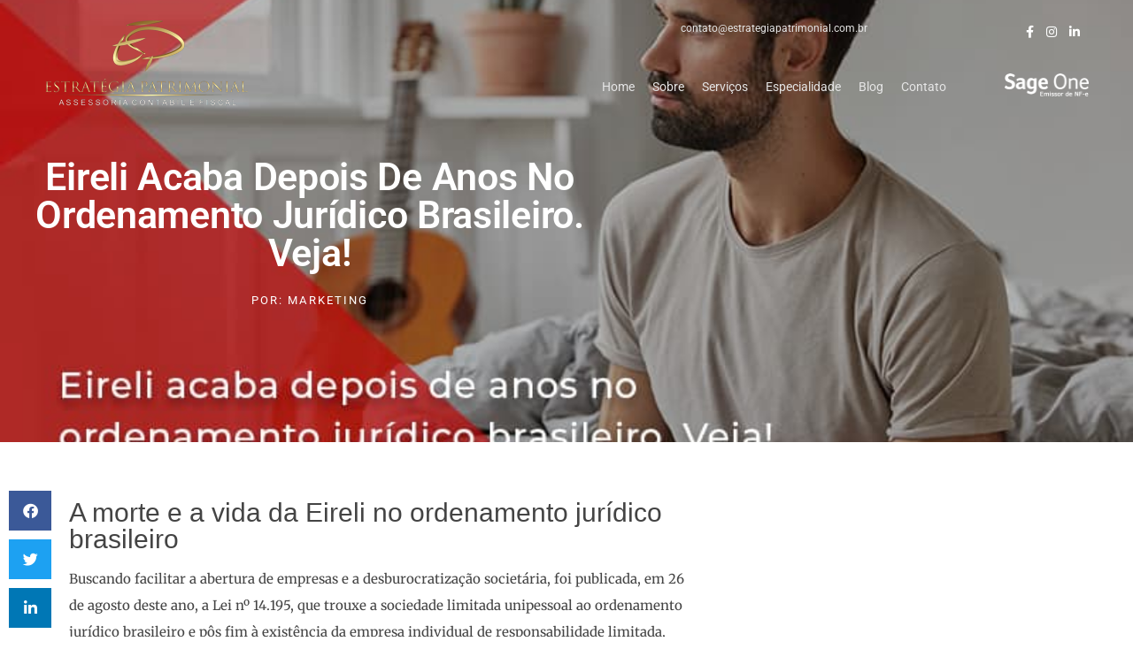

--- FILE ---
content_type: text/html; charset=UTF-8
request_url: https://estrategiapatrimonial.com.br/eireli-acaba-depois-de-anos-no-ordenamento-juridico-brasileiro/
body_size: 31124
content:
<!DOCTYPE html>
<html lang="pt-BR">
<head><meta charset="UTF-8"><script>if(navigator.userAgent.match(/MSIE|Internet Explorer/i)||navigator.userAgent.match(/Trident\/7\..*?rv:11/i)){var href=document.location.href;if(!href.match(/[?&]nowprocket/)){if(href.indexOf("?")==-1){if(href.indexOf("#")==-1){document.location.href=href+"?nowprocket=1"}else{document.location.href=href.replace("#","?nowprocket=1#")}}else{if(href.indexOf("#")==-1){document.location.href=href+"&nowprocket=1"}else{document.location.href=href.replace("#","&nowprocket=1#")}}}}</script><script>(()=>{class RocketLazyLoadScripts{constructor(){this.v="2.0.4",this.userEvents=["keydown","keyup","mousedown","mouseup","mousemove","mouseover","mouseout","touchmove","touchstart","touchend","touchcancel","wheel","click","dblclick","input"],this.attributeEvents=["onblur","onclick","oncontextmenu","ondblclick","onfocus","onmousedown","onmouseenter","onmouseleave","onmousemove","onmouseout","onmouseover","onmouseup","onmousewheel","onscroll","onsubmit"]}async t(){this.i(),this.o(),/iP(ad|hone)/.test(navigator.userAgent)&&this.h(),this.u(),this.l(this),this.m(),this.k(this),this.p(this),this._(),await Promise.all([this.R(),this.L()]),this.lastBreath=Date.now(),this.S(this),this.P(),this.D(),this.O(),this.M(),await this.C(this.delayedScripts.normal),await this.C(this.delayedScripts.defer),await this.C(this.delayedScripts.async),await this.T(),await this.F(),await this.j(),await this.A(),window.dispatchEvent(new Event("rocket-allScriptsLoaded")),this.everythingLoaded=!0,this.lastTouchEnd&&await new Promise(t=>setTimeout(t,500-Date.now()+this.lastTouchEnd)),this.I(),this.H(),this.U(),this.W()}i(){this.CSPIssue=sessionStorage.getItem("rocketCSPIssue"),document.addEventListener("securitypolicyviolation",t=>{this.CSPIssue||"script-src-elem"!==t.violatedDirective||"data"!==t.blockedURI||(this.CSPIssue=!0,sessionStorage.setItem("rocketCSPIssue",!0))},{isRocket:!0})}o(){window.addEventListener("pageshow",t=>{this.persisted=t.persisted,this.realWindowLoadedFired=!0},{isRocket:!0}),window.addEventListener("pagehide",()=>{this.onFirstUserAction=null},{isRocket:!0})}h(){let t;function e(e){t=e}window.addEventListener("touchstart",e,{isRocket:!0}),window.addEventListener("touchend",function i(o){o.changedTouches[0]&&t.changedTouches[0]&&Math.abs(o.changedTouches[0].pageX-t.changedTouches[0].pageX)<10&&Math.abs(o.changedTouches[0].pageY-t.changedTouches[0].pageY)<10&&o.timeStamp-t.timeStamp<200&&(window.removeEventListener("touchstart",e,{isRocket:!0}),window.removeEventListener("touchend",i,{isRocket:!0}),"INPUT"===o.target.tagName&&"text"===o.target.type||(o.target.dispatchEvent(new TouchEvent("touchend",{target:o.target,bubbles:!0})),o.target.dispatchEvent(new MouseEvent("mouseover",{target:o.target,bubbles:!0})),o.target.dispatchEvent(new PointerEvent("click",{target:o.target,bubbles:!0,cancelable:!0,detail:1,clientX:o.changedTouches[0].clientX,clientY:o.changedTouches[0].clientY})),event.preventDefault()))},{isRocket:!0})}q(t){this.userActionTriggered||("mousemove"!==t.type||this.firstMousemoveIgnored?"keyup"===t.type||"mouseover"===t.type||"mouseout"===t.type||(this.userActionTriggered=!0,this.onFirstUserAction&&this.onFirstUserAction()):this.firstMousemoveIgnored=!0),"click"===t.type&&t.preventDefault(),t.stopPropagation(),t.stopImmediatePropagation(),"touchstart"===this.lastEvent&&"touchend"===t.type&&(this.lastTouchEnd=Date.now()),"click"===t.type&&(this.lastTouchEnd=0),this.lastEvent=t.type,t.composedPath&&t.composedPath()[0].getRootNode()instanceof ShadowRoot&&(t.rocketTarget=t.composedPath()[0]),this.savedUserEvents.push(t)}u(){this.savedUserEvents=[],this.userEventHandler=this.q.bind(this),this.userEvents.forEach(t=>window.addEventListener(t,this.userEventHandler,{passive:!1,isRocket:!0})),document.addEventListener("visibilitychange",this.userEventHandler,{isRocket:!0})}U(){this.userEvents.forEach(t=>window.removeEventListener(t,this.userEventHandler,{passive:!1,isRocket:!0})),document.removeEventListener("visibilitychange",this.userEventHandler,{isRocket:!0}),this.savedUserEvents.forEach(t=>{(t.rocketTarget||t.target).dispatchEvent(new window[t.constructor.name](t.type,t))})}m(){const t="return false",e=Array.from(this.attributeEvents,t=>"data-rocket-"+t),i="["+this.attributeEvents.join("],[")+"]",o="[data-rocket-"+this.attributeEvents.join("],[data-rocket-")+"]",s=(e,i,o)=>{o&&o!==t&&(e.setAttribute("data-rocket-"+i,o),e["rocket"+i]=new Function("event",o),e.setAttribute(i,t))};new MutationObserver(t=>{for(const n of t)"attributes"===n.type&&(n.attributeName.startsWith("data-rocket-")||this.everythingLoaded?n.attributeName.startsWith("data-rocket-")&&this.everythingLoaded&&this.N(n.target,n.attributeName.substring(12)):s(n.target,n.attributeName,n.target.getAttribute(n.attributeName))),"childList"===n.type&&n.addedNodes.forEach(t=>{if(t.nodeType===Node.ELEMENT_NODE)if(this.everythingLoaded)for(const i of[t,...t.querySelectorAll(o)])for(const t of i.getAttributeNames())e.includes(t)&&this.N(i,t.substring(12));else for(const e of[t,...t.querySelectorAll(i)])for(const t of e.getAttributeNames())this.attributeEvents.includes(t)&&s(e,t,e.getAttribute(t))})}).observe(document,{subtree:!0,childList:!0,attributeFilter:[...this.attributeEvents,...e]})}I(){this.attributeEvents.forEach(t=>{document.querySelectorAll("[data-rocket-"+t+"]").forEach(e=>{this.N(e,t)})})}N(t,e){const i=t.getAttribute("data-rocket-"+e);i&&(t.setAttribute(e,i),t.removeAttribute("data-rocket-"+e))}k(t){Object.defineProperty(HTMLElement.prototype,"onclick",{get(){return this.rocketonclick||null},set(e){this.rocketonclick=e,this.setAttribute(t.everythingLoaded?"onclick":"data-rocket-onclick","this.rocketonclick(event)")}})}S(t){function e(e,i){let o=e[i];e[i]=null,Object.defineProperty(e,i,{get:()=>o,set(s){t.everythingLoaded?o=s:e["rocket"+i]=o=s}})}e(document,"onreadystatechange"),e(window,"onload"),e(window,"onpageshow");try{Object.defineProperty(document,"readyState",{get:()=>t.rocketReadyState,set(e){t.rocketReadyState=e},configurable:!0}),document.readyState="loading"}catch(t){console.log("WPRocket DJE readyState conflict, bypassing")}}l(t){this.originalAddEventListener=EventTarget.prototype.addEventListener,this.originalRemoveEventListener=EventTarget.prototype.removeEventListener,this.savedEventListeners=[],EventTarget.prototype.addEventListener=function(e,i,o){o&&o.isRocket||!t.B(e,this)&&!t.userEvents.includes(e)||t.B(e,this)&&!t.userActionTriggered||e.startsWith("rocket-")||t.everythingLoaded?t.originalAddEventListener.call(this,e,i,o):(t.savedEventListeners.push({target:this,remove:!1,type:e,func:i,options:o}),"mouseenter"!==e&&"mouseleave"!==e||t.originalAddEventListener.call(this,e,t.savedUserEvents.push,o))},EventTarget.prototype.removeEventListener=function(e,i,o){o&&o.isRocket||!t.B(e,this)&&!t.userEvents.includes(e)||t.B(e,this)&&!t.userActionTriggered||e.startsWith("rocket-")||t.everythingLoaded?t.originalRemoveEventListener.call(this,e,i,o):t.savedEventListeners.push({target:this,remove:!0,type:e,func:i,options:o})}}J(t,e){this.savedEventListeners=this.savedEventListeners.filter(i=>{let o=i.type,s=i.target||window;return e!==o||t!==s||(this.B(o,s)&&(i.type="rocket-"+o),this.$(i),!1)})}H(){EventTarget.prototype.addEventListener=this.originalAddEventListener,EventTarget.prototype.removeEventListener=this.originalRemoveEventListener,this.savedEventListeners.forEach(t=>this.$(t))}$(t){t.remove?this.originalRemoveEventListener.call(t.target,t.type,t.func,t.options):this.originalAddEventListener.call(t.target,t.type,t.func,t.options)}p(t){let e;function i(e){return t.everythingLoaded?e:e.split(" ").map(t=>"load"===t||t.startsWith("load.")?"rocket-jquery-load":t).join(" ")}function o(o){function s(e){const s=o.fn[e];o.fn[e]=o.fn.init.prototype[e]=function(){return this[0]===window&&t.userActionTriggered&&("string"==typeof arguments[0]||arguments[0]instanceof String?arguments[0]=i(arguments[0]):"object"==typeof arguments[0]&&Object.keys(arguments[0]).forEach(t=>{const e=arguments[0][t];delete arguments[0][t],arguments[0][i(t)]=e})),s.apply(this,arguments),this}}if(o&&o.fn&&!t.allJQueries.includes(o)){const e={DOMContentLoaded:[],"rocket-DOMContentLoaded":[]};for(const t in e)document.addEventListener(t,()=>{e[t].forEach(t=>t())},{isRocket:!0});o.fn.ready=o.fn.init.prototype.ready=function(i){function s(){parseInt(o.fn.jquery)>2?setTimeout(()=>i.bind(document)(o)):i.bind(document)(o)}return"function"==typeof i&&(t.realDomReadyFired?!t.userActionTriggered||t.fauxDomReadyFired?s():e["rocket-DOMContentLoaded"].push(s):e.DOMContentLoaded.push(s)),o([])},s("on"),s("one"),s("off"),t.allJQueries.push(o)}e=o}t.allJQueries=[],o(window.jQuery),Object.defineProperty(window,"jQuery",{get:()=>e,set(t){o(t)}})}P(){const t=new Map;document.write=document.writeln=function(e){const i=document.currentScript,o=document.createRange(),s=i.parentElement;let n=t.get(i);void 0===n&&(n=i.nextSibling,t.set(i,n));const c=document.createDocumentFragment();o.setStart(c,0),c.appendChild(o.createContextualFragment(e)),s.insertBefore(c,n)}}async R(){return new Promise(t=>{this.userActionTriggered?t():this.onFirstUserAction=t})}async L(){return new Promise(t=>{document.addEventListener("DOMContentLoaded",()=>{this.realDomReadyFired=!0,t()},{isRocket:!0})})}async j(){return this.realWindowLoadedFired?Promise.resolve():new Promise(t=>{window.addEventListener("load",t,{isRocket:!0})})}M(){this.pendingScripts=[];this.scriptsMutationObserver=new MutationObserver(t=>{for(const e of t)e.addedNodes.forEach(t=>{"SCRIPT"!==t.tagName||t.noModule||t.isWPRocket||this.pendingScripts.push({script:t,promise:new Promise(e=>{const i=()=>{const i=this.pendingScripts.findIndex(e=>e.script===t);i>=0&&this.pendingScripts.splice(i,1),e()};t.addEventListener("load",i,{isRocket:!0}),t.addEventListener("error",i,{isRocket:!0}),setTimeout(i,1e3)})})})}),this.scriptsMutationObserver.observe(document,{childList:!0,subtree:!0})}async F(){await this.X(),this.pendingScripts.length?(await this.pendingScripts[0].promise,await this.F()):this.scriptsMutationObserver.disconnect()}D(){this.delayedScripts={normal:[],async:[],defer:[]},document.querySelectorAll("script[type$=rocketlazyloadscript]").forEach(t=>{t.hasAttribute("data-rocket-src")?t.hasAttribute("async")&&!1!==t.async?this.delayedScripts.async.push(t):t.hasAttribute("defer")&&!1!==t.defer||"module"===t.getAttribute("data-rocket-type")?this.delayedScripts.defer.push(t):this.delayedScripts.normal.push(t):this.delayedScripts.normal.push(t)})}async _(){await this.L();let t=[];document.querySelectorAll("script[type$=rocketlazyloadscript][data-rocket-src]").forEach(e=>{let i=e.getAttribute("data-rocket-src");if(i&&!i.startsWith("data:")){i.startsWith("//")&&(i=location.protocol+i);try{const o=new URL(i).origin;o!==location.origin&&t.push({src:o,crossOrigin:e.crossOrigin||"module"===e.getAttribute("data-rocket-type")})}catch(t){}}}),t=[...new Map(t.map(t=>[JSON.stringify(t),t])).values()],this.Y(t,"preconnect")}async G(t){if(await this.K(),!0!==t.noModule||!("noModule"in HTMLScriptElement.prototype))return new Promise(e=>{let i;function o(){(i||t).setAttribute("data-rocket-status","executed"),e()}try{if(navigator.userAgent.includes("Firefox/")||""===navigator.vendor||this.CSPIssue)i=document.createElement("script"),[...t.attributes].forEach(t=>{let e=t.nodeName;"type"!==e&&("data-rocket-type"===e&&(e="type"),"data-rocket-src"===e&&(e="src"),i.setAttribute(e,t.nodeValue))}),t.text&&(i.text=t.text),t.nonce&&(i.nonce=t.nonce),i.hasAttribute("src")?(i.addEventListener("load",o,{isRocket:!0}),i.addEventListener("error",()=>{i.setAttribute("data-rocket-status","failed-network"),e()},{isRocket:!0}),setTimeout(()=>{i.isConnected||e()},1)):(i.text=t.text,o()),i.isWPRocket=!0,t.parentNode.replaceChild(i,t);else{const i=t.getAttribute("data-rocket-type"),s=t.getAttribute("data-rocket-src");i?(t.type=i,t.removeAttribute("data-rocket-type")):t.removeAttribute("type"),t.addEventListener("load",o,{isRocket:!0}),t.addEventListener("error",i=>{this.CSPIssue&&i.target.src.startsWith("data:")?(console.log("WPRocket: CSP fallback activated"),t.removeAttribute("src"),this.G(t).then(e)):(t.setAttribute("data-rocket-status","failed-network"),e())},{isRocket:!0}),s?(t.fetchPriority="high",t.removeAttribute("data-rocket-src"),t.src=s):t.src="data:text/javascript;base64,"+window.btoa(unescape(encodeURIComponent(t.text)))}}catch(i){t.setAttribute("data-rocket-status","failed-transform"),e()}});t.setAttribute("data-rocket-status","skipped")}async C(t){const e=t.shift();return e?(e.isConnected&&await this.G(e),this.C(t)):Promise.resolve()}O(){this.Y([...this.delayedScripts.normal,...this.delayedScripts.defer,...this.delayedScripts.async],"preload")}Y(t,e){this.trash=this.trash||[];let i=!0;var o=document.createDocumentFragment();t.forEach(t=>{const s=t.getAttribute&&t.getAttribute("data-rocket-src")||t.src;if(s&&!s.startsWith("data:")){const n=document.createElement("link");n.href=s,n.rel=e,"preconnect"!==e&&(n.as="script",n.fetchPriority=i?"high":"low"),t.getAttribute&&"module"===t.getAttribute("data-rocket-type")&&(n.crossOrigin=!0),t.crossOrigin&&(n.crossOrigin=t.crossOrigin),t.integrity&&(n.integrity=t.integrity),t.nonce&&(n.nonce=t.nonce),o.appendChild(n),this.trash.push(n),i=!1}}),document.head.appendChild(o)}W(){this.trash.forEach(t=>t.remove())}async T(){try{document.readyState="interactive"}catch(t){}this.fauxDomReadyFired=!0;try{await this.K(),this.J(document,"readystatechange"),document.dispatchEvent(new Event("rocket-readystatechange")),await this.K(),document.rocketonreadystatechange&&document.rocketonreadystatechange(),await this.K(),this.J(document,"DOMContentLoaded"),document.dispatchEvent(new Event("rocket-DOMContentLoaded")),await this.K(),this.J(window,"DOMContentLoaded"),window.dispatchEvent(new Event("rocket-DOMContentLoaded"))}catch(t){console.error(t)}}async A(){try{document.readyState="complete"}catch(t){}try{await this.K(),this.J(document,"readystatechange"),document.dispatchEvent(new Event("rocket-readystatechange")),await this.K(),document.rocketonreadystatechange&&document.rocketonreadystatechange(),await this.K(),this.J(window,"load"),window.dispatchEvent(new Event("rocket-load")),await this.K(),window.rocketonload&&window.rocketonload(),await this.K(),this.allJQueries.forEach(t=>t(window).trigger("rocket-jquery-load")),await this.K(),this.J(window,"pageshow");const t=new Event("rocket-pageshow");t.persisted=this.persisted,window.dispatchEvent(t),await this.K(),window.rocketonpageshow&&window.rocketonpageshow({persisted:this.persisted})}catch(t){console.error(t)}}async K(){Date.now()-this.lastBreath>45&&(await this.X(),this.lastBreath=Date.now())}async X(){return document.hidden?new Promise(t=>setTimeout(t)):new Promise(t=>requestAnimationFrame(t))}B(t,e){return e===document&&"readystatechange"===t||(e===document&&"DOMContentLoaded"===t||(e===window&&"DOMContentLoaded"===t||(e===window&&"load"===t||e===window&&"pageshow"===t)))}static run(){(new RocketLazyLoadScripts).t()}}RocketLazyLoadScripts.run()})();</script>
	
	<meta name="viewport" content="width=device-width, initial-scale=1.0, viewport-fit=cover" />		<meta name='robots' content='index, follow, max-image-preview:large, max-snippet:-1, max-video-preview:-1' />

	<!-- This site is optimized with the Yoast SEO plugin v26.7 - https://yoast.com/wordpress/plugins/seo/ -->
	<title>Eireli acaba depois de anos no ordenamento jurídico brasileiro. Veja!</title>
	<meta name="description" content="Buscando facilitar a abertura de empresas e a desburocratização societária, foi publicada, em 26 de agosto deste ano, a Lei nº 14.195, que trouxe a sociedade limitada unipessoal ao ordenamento jurídico brasileiro e pôs fim à existência da empresa individual de responsabilidade limitada, nascida da Lei nº 12.441/2011." />
	<link rel="canonical" href="https://estrategiapatrimonial.com.br/eireli-acaba-depois-de-anos-no-ordenamento-juridico-brasileiro/" />
	<meta property="og:locale" content="pt_BR" />
	<meta property="og:type" content="article" />
	<meta property="og:title" content="Eireli acaba depois de anos no ordenamento jurídico brasileiro. Veja!" />
	<meta property="og:description" content="Buscando facilitar a abertura de empresas e a desburocratização societária, foi publicada, em 26 de agosto deste ano, a Lei nº 14.195, que trouxe a sociedade limitada unipessoal ao ordenamento jurídico brasileiro e pôs fim à existência da empresa individual de responsabilidade limitada, nascida da Lei nº 12.441/2011." />
	<meta property="og:url" content="https://estrategiapatrimonial.com.br/eireli-acaba-depois-de-anos-no-ordenamento-juridico-brasileiro/" />
	<meta property="og:site_name" content="Contabilidade em Brasília | Estratégia Patrimonial" />
	<meta property="article:publisher" content="https://www.facebook.com/estrategiapatrimonialcontabil/" />
	<meta property="article:published_time" content="2021-10-28T10:00:27+00:00" />
	<meta property="article:modified_time" content="2021-10-28T20:32:36+00:00" />
	<meta property="og:image" content="https://estrategiapatrimonial.com.br/wp-content/uploads/2021/10/EILRELI-Estrategia-Patrimonial.jpg" />
	<meta property="og:image:width" content="800" />
	<meta property="og:image:height" content="500" />
	<meta property="og:image:type" content="image/jpeg" />
	<meta name="author" content="Marketing" />
	<meta name="twitter:card" content="summary_large_image" />
	<meta name="twitter:label1" content="Escrito por" />
	<meta name="twitter:data1" content="Marketing" />
	<meta name="twitter:label2" content="Est. tempo de leitura" />
	<meta name="twitter:data2" content="5 minutos" />
	<script type="application/ld+json" class="yoast-schema-graph">{"@context":"https://schema.org","@graph":[{"@type":"Article","@id":"https://estrategiapatrimonial.com.br/eireli-acaba-depois-de-anos-no-ordenamento-juridico-brasileiro/#article","isPartOf":{"@id":"https://estrategiapatrimonial.com.br/eireli-acaba-depois-de-anos-no-ordenamento-juridico-brasileiro/"},"author":{"name":"Marketing","@id":"https://estrategiapatrimonial.com.br/#/schema/person/af116be09343a7d20862e071eda31eec"},"headline":"Eireli acaba depois de anos no ordenamento jurídico brasileiro. Veja!","datePublished":"2021-10-28T10:00:27+00:00","dateModified":"2021-10-28T20:32:36+00:00","mainEntityOfPage":{"@id":"https://estrategiapatrimonial.com.br/eireli-acaba-depois-de-anos-no-ordenamento-juridico-brasileiro/"},"wordCount":1002,"commentCount":0,"publisher":{"@id":"https://estrategiapatrimonial.com.br/#organization"},"image":{"@id":"https://estrategiapatrimonial.com.br/eireli-acaba-depois-de-anos-no-ordenamento-juridico-brasileiro/#primaryimage"},"thumbnailUrl":"https://estrategiapatrimonial.com.br/wp-content/uploads/2021/10/EILRELI-Estrategia-Patrimonial.jpg","keywords":["Código Civil","EIRELI","Empresa Individual de Responsabilidade Limitada","fim à existência da empresa individual de responsabilidade limitada","Lei nº 14.195","Morte da Eireli","Pluralidade de sócios"],"articleSection":["Código Civil","Eireli","Empresa individual de responsabilidade limitada"],"inLanguage":"pt-BR","potentialAction":[{"@type":"CommentAction","name":"Comment","target":["https://estrategiapatrimonial.com.br/eireli-acaba-depois-de-anos-no-ordenamento-juridico-brasileiro/#respond"]}]},{"@type":"WebPage","@id":"https://estrategiapatrimonial.com.br/eireli-acaba-depois-de-anos-no-ordenamento-juridico-brasileiro/","url":"https://estrategiapatrimonial.com.br/eireli-acaba-depois-de-anos-no-ordenamento-juridico-brasileiro/","name":"Eireli acaba depois de anos no ordenamento jurídico brasileiro. Veja!","isPartOf":{"@id":"https://estrategiapatrimonial.com.br/#website"},"primaryImageOfPage":{"@id":"https://estrategiapatrimonial.com.br/eireli-acaba-depois-de-anos-no-ordenamento-juridico-brasileiro/#primaryimage"},"image":{"@id":"https://estrategiapatrimonial.com.br/eireli-acaba-depois-de-anos-no-ordenamento-juridico-brasileiro/#primaryimage"},"thumbnailUrl":"https://estrategiapatrimonial.com.br/wp-content/uploads/2021/10/EILRELI-Estrategia-Patrimonial.jpg","datePublished":"2021-10-28T10:00:27+00:00","dateModified":"2021-10-28T20:32:36+00:00","description":"Buscando facilitar a abertura de empresas e a desburocratização societária, foi publicada, em 26 de agosto deste ano, a Lei nº 14.195, que trouxe a sociedade limitada unipessoal ao ordenamento jurídico brasileiro e pôs fim à existência da empresa individual de responsabilidade limitada, nascida da Lei nº 12.441/2011.","breadcrumb":{"@id":"https://estrategiapatrimonial.com.br/eireli-acaba-depois-de-anos-no-ordenamento-juridico-brasileiro/#breadcrumb"},"inLanguage":"pt-BR","potentialAction":[{"@type":"ReadAction","target":["https://estrategiapatrimonial.com.br/eireli-acaba-depois-de-anos-no-ordenamento-juridico-brasileiro/"]}]},{"@type":"ImageObject","inLanguage":"pt-BR","@id":"https://estrategiapatrimonial.com.br/eireli-acaba-depois-de-anos-no-ordenamento-juridico-brasileiro/#primaryimage","url":"https://estrategiapatrimonial.com.br/wp-content/uploads/2021/10/EILRELI-Estrategia-Patrimonial.jpg","contentUrl":"https://estrategiapatrimonial.com.br/wp-content/uploads/2021/10/EILRELI-Estrategia-Patrimonial.jpg","width":800,"height":500,"caption":"Eilreli Estrategia Patrimonial - Contabilidade em Brasília | Estratégia Patrimonial"},{"@type":"BreadcrumbList","@id":"https://estrategiapatrimonial.com.br/eireli-acaba-depois-de-anos-no-ordenamento-juridico-brasileiro/#breadcrumb","itemListElement":[{"@type":"ListItem","position":1,"name":"Início","item":"https://estrategiapatrimonial.com.br/"},{"@type":"ListItem","position":2,"name":"Eireli acaba depois de anos no ordenamento jurídico brasileiro. Veja!"}]},{"@type":"WebSite","@id":"https://estrategiapatrimonial.com.br/#website","url":"https://estrategiapatrimonial.com.br/","name":"Contabilidade em Brasília | Estratégia Patrimonial","description":"Nossa Contabilidade em Brasília, especializada na prestação de serviços administrativos, assessoria empresarial, e serviços contábeis em geral, a Estratégia Patrimonial atua desenvolvendo, implantando, integrando e operando soluções de ponta.","publisher":{"@id":"https://estrategiapatrimonial.com.br/#organization"},"potentialAction":[{"@type":"SearchAction","target":{"@type":"EntryPoint","urlTemplate":"https://estrategiapatrimonial.com.br/?s={search_term_string}"},"query-input":{"@type":"PropertyValueSpecification","valueRequired":true,"valueName":"search_term_string"}}],"inLanguage":"pt-BR"},{"@type":"Organization","@id":"https://estrategiapatrimonial.com.br/#organization","name":"Contabilidade em Brasília | Estratégia Patrimonial","url":"https://estrategiapatrimonial.com.br/","logo":{"@type":"ImageObject","inLanguage":"pt-BR","@id":"https://estrategiapatrimonial.com.br/#/schema/logo/image/","url":"https://estrategiapatrimonial.com.br/wp-content/uploads/2019/09/contabilidade-em-brasilia.jpg","contentUrl":"https://estrategiapatrimonial.com.br/wp-content/uploads/2019/09/contabilidade-em-brasilia.jpg","width":300,"height":300,"caption":"Contabilidade em Brasília | Estratégia Patrimonial"},"image":{"@id":"https://estrategiapatrimonial.com.br/#/schema/logo/image/"},"sameAs":["https://www.facebook.com/estrategiapatrimonialcontabil/","https://www.instagram.com/estrategiapatrimonialcontabil/","https://www.linkedin.com/company/estrategia-patrimonial-assessoria-contábil"]},{"@type":"Person","@id":"https://estrategiapatrimonial.com.br/#/schema/person/af116be09343a7d20862e071eda31eec","name":"Marketing","image":{"@type":"ImageObject","inLanguage":"pt-BR","@id":"https://estrategiapatrimonial.com.br/#/schema/person/image/","url":"https://secure.gravatar.com/avatar/d6bc55ea94e68ac5ce59c38d4999f12b0f7237d2922a6d1aedb984a7efa2c3ea?s=96&d=mm&r=g","contentUrl":"https://secure.gravatar.com/avatar/d6bc55ea94e68ac5ce59c38d4999f12b0f7237d2922a6d1aedb984a7efa2c3ea?s=96&d=mm&r=g","caption":"Marketing"},"url":"https://estrategiapatrimonial.com.br/author/marketingestrategia/"}]}</script>
	<!-- / Yoast SEO plugin. -->



<link rel="alternate" title="oEmbed (JSON)" type="application/json+oembed" href="https://estrategiapatrimonial.com.br/wp-json/oembed/1.0/embed?url=https%3A%2F%2Festrategiapatrimonial.com.br%2Feireli-acaba-depois-de-anos-no-ordenamento-juridico-brasileiro%2F" />
<link rel="alternate" title="oEmbed (XML)" type="text/xml+oembed" href="https://estrategiapatrimonial.com.br/wp-json/oembed/1.0/embed?url=https%3A%2F%2Festrategiapatrimonial.com.br%2Feireli-acaba-depois-de-anos-no-ordenamento-juridico-brasileiro%2F&#038;format=xml" />
<style id='wp-img-auto-sizes-contain-inline-css' type='text/css'>
img:is([sizes=auto i],[sizes^="auto," i]){contain-intrinsic-size:3000px 1500px}
/*# sourceURL=wp-img-auto-sizes-contain-inline-css */
</style>
<link rel='stylesheet' id='wp-block-library-css' href='https://estrategiapatrimonial.com.br/wp-includes/css/dist/block-library/style.min.css' type='text/css' media='all' />
<style id='classic-theme-styles-inline-css' type='text/css'>
/*! This file is auto-generated */
.wp-block-button__link{color:#fff;background-color:#32373c;border-radius:9999px;box-shadow:none;text-decoration:none;padding:calc(.667em + 2px) calc(1.333em + 2px);font-size:1.125em}.wp-block-file__button{background:#32373c;color:#fff;text-decoration:none}
/*# sourceURL=/wp-includes/css/classic-themes.min.css */
</style>
<link rel='stylesheet' id='wp-components-css' href='https://estrategiapatrimonial.com.br/wp-includes/css/dist/components/style.min.css' type='text/css' media='all' />
<link rel='stylesheet' id='wp-preferences-css' href='https://estrategiapatrimonial.com.br/wp-includes/css/dist/preferences/style.min.css' type='text/css' media='all' />
<link rel='stylesheet' id='wp-block-editor-css' href='https://estrategiapatrimonial.com.br/wp-includes/css/dist/block-editor/style.min.css' type='text/css' media='all' />
<link data-minify="1" rel='stylesheet' id='popup-maker-block-library-style-css' href='https://estrategiapatrimonial.com.br/wp-content/cache/min/1/wp-content/plugins/popup-maker/dist/packages/block-library-style.css?ver=1768703582' type='text/css' media='all' />
<style id='joinchat-button-style-inline-css' type='text/css'>
.wp-block-joinchat-button{border:none!important;text-align:center}.wp-block-joinchat-button figure{display:table;margin:0 auto;padding:0}.wp-block-joinchat-button figcaption{font:normal normal 400 .6em/2em var(--wp--preset--font-family--system-font,sans-serif);margin:0;padding:0}.wp-block-joinchat-button .joinchat-button__qr{background-color:#fff;border:6px solid #25d366;border-radius:30px;box-sizing:content-box;display:block;height:200px;margin:auto;overflow:hidden;padding:10px;width:200px}.wp-block-joinchat-button .joinchat-button__qr canvas,.wp-block-joinchat-button .joinchat-button__qr img{display:block;margin:auto}.wp-block-joinchat-button .joinchat-button__link{align-items:center;background-color:#25d366;border:6px solid #25d366;border-radius:30px;display:inline-flex;flex-flow:row nowrap;justify-content:center;line-height:1.25em;margin:0 auto;text-decoration:none}.wp-block-joinchat-button .joinchat-button__link:before{background:transparent var(--joinchat-ico) no-repeat center;background-size:100%;content:"";display:block;height:1.5em;margin:-.75em .75em -.75em 0;width:1.5em}.wp-block-joinchat-button figure+.joinchat-button__link{margin-top:10px}@media (orientation:landscape)and (min-height:481px),(orientation:portrait)and (min-width:481px){.wp-block-joinchat-button.joinchat-button--qr-only figure+.joinchat-button__link{display:none}}@media (max-width:480px),(orientation:landscape)and (max-height:480px){.wp-block-joinchat-button figure{display:none}}

/*# sourceURL=https://estrategiapatrimonial.com.br/wp-content/plugins/creame-whatsapp-me/gutenberg/build/style-index.css */
</style>
<style id='global-styles-inline-css' type='text/css'>
:root{--wp--preset--aspect-ratio--square: 1;--wp--preset--aspect-ratio--4-3: 4/3;--wp--preset--aspect-ratio--3-4: 3/4;--wp--preset--aspect-ratio--3-2: 3/2;--wp--preset--aspect-ratio--2-3: 2/3;--wp--preset--aspect-ratio--16-9: 16/9;--wp--preset--aspect-ratio--9-16: 9/16;--wp--preset--color--black: #000000;--wp--preset--color--cyan-bluish-gray: #abb8c3;--wp--preset--color--white: #ffffff;--wp--preset--color--pale-pink: #f78da7;--wp--preset--color--vivid-red: #cf2e2e;--wp--preset--color--luminous-vivid-orange: #ff6900;--wp--preset--color--luminous-vivid-amber: #fcb900;--wp--preset--color--light-green-cyan: #7bdcb5;--wp--preset--color--vivid-green-cyan: #00d084;--wp--preset--color--pale-cyan-blue: #8ed1fc;--wp--preset--color--vivid-cyan-blue: #0693e3;--wp--preset--color--vivid-purple: #9b51e0;--wp--preset--gradient--vivid-cyan-blue-to-vivid-purple: linear-gradient(135deg,rgb(6,147,227) 0%,rgb(155,81,224) 100%);--wp--preset--gradient--light-green-cyan-to-vivid-green-cyan: linear-gradient(135deg,rgb(122,220,180) 0%,rgb(0,208,130) 100%);--wp--preset--gradient--luminous-vivid-amber-to-luminous-vivid-orange: linear-gradient(135deg,rgb(252,185,0) 0%,rgb(255,105,0) 100%);--wp--preset--gradient--luminous-vivid-orange-to-vivid-red: linear-gradient(135deg,rgb(255,105,0) 0%,rgb(207,46,46) 100%);--wp--preset--gradient--very-light-gray-to-cyan-bluish-gray: linear-gradient(135deg,rgb(238,238,238) 0%,rgb(169,184,195) 100%);--wp--preset--gradient--cool-to-warm-spectrum: linear-gradient(135deg,rgb(74,234,220) 0%,rgb(151,120,209) 20%,rgb(207,42,186) 40%,rgb(238,44,130) 60%,rgb(251,105,98) 80%,rgb(254,248,76) 100%);--wp--preset--gradient--blush-light-purple: linear-gradient(135deg,rgb(255,206,236) 0%,rgb(152,150,240) 100%);--wp--preset--gradient--blush-bordeaux: linear-gradient(135deg,rgb(254,205,165) 0%,rgb(254,45,45) 50%,rgb(107,0,62) 100%);--wp--preset--gradient--luminous-dusk: linear-gradient(135deg,rgb(255,203,112) 0%,rgb(199,81,192) 50%,rgb(65,88,208) 100%);--wp--preset--gradient--pale-ocean: linear-gradient(135deg,rgb(255,245,203) 0%,rgb(182,227,212) 50%,rgb(51,167,181) 100%);--wp--preset--gradient--electric-grass: linear-gradient(135deg,rgb(202,248,128) 0%,rgb(113,206,126) 100%);--wp--preset--gradient--midnight: linear-gradient(135deg,rgb(2,3,129) 0%,rgb(40,116,252) 100%);--wp--preset--font-size--small: 13px;--wp--preset--font-size--medium: 20px;--wp--preset--font-size--large: 36px;--wp--preset--font-size--x-large: 42px;--wp--preset--spacing--20: 0.44rem;--wp--preset--spacing--30: 0.67rem;--wp--preset--spacing--40: 1rem;--wp--preset--spacing--50: 1.5rem;--wp--preset--spacing--60: 2.25rem;--wp--preset--spacing--70: 3.38rem;--wp--preset--spacing--80: 5.06rem;--wp--preset--shadow--natural: 6px 6px 9px rgba(0, 0, 0, 0.2);--wp--preset--shadow--deep: 12px 12px 50px rgba(0, 0, 0, 0.4);--wp--preset--shadow--sharp: 6px 6px 0px rgba(0, 0, 0, 0.2);--wp--preset--shadow--outlined: 6px 6px 0px -3px rgb(255, 255, 255), 6px 6px rgb(0, 0, 0);--wp--preset--shadow--crisp: 6px 6px 0px rgb(0, 0, 0);}:where(.is-layout-flex){gap: 0.5em;}:where(.is-layout-grid){gap: 0.5em;}body .is-layout-flex{display: flex;}.is-layout-flex{flex-wrap: wrap;align-items: center;}.is-layout-flex > :is(*, div){margin: 0;}body .is-layout-grid{display: grid;}.is-layout-grid > :is(*, div){margin: 0;}:where(.wp-block-columns.is-layout-flex){gap: 2em;}:where(.wp-block-columns.is-layout-grid){gap: 2em;}:where(.wp-block-post-template.is-layout-flex){gap: 1.25em;}:where(.wp-block-post-template.is-layout-grid){gap: 1.25em;}.has-black-color{color: var(--wp--preset--color--black) !important;}.has-cyan-bluish-gray-color{color: var(--wp--preset--color--cyan-bluish-gray) !important;}.has-white-color{color: var(--wp--preset--color--white) !important;}.has-pale-pink-color{color: var(--wp--preset--color--pale-pink) !important;}.has-vivid-red-color{color: var(--wp--preset--color--vivid-red) !important;}.has-luminous-vivid-orange-color{color: var(--wp--preset--color--luminous-vivid-orange) !important;}.has-luminous-vivid-amber-color{color: var(--wp--preset--color--luminous-vivid-amber) !important;}.has-light-green-cyan-color{color: var(--wp--preset--color--light-green-cyan) !important;}.has-vivid-green-cyan-color{color: var(--wp--preset--color--vivid-green-cyan) !important;}.has-pale-cyan-blue-color{color: var(--wp--preset--color--pale-cyan-blue) !important;}.has-vivid-cyan-blue-color{color: var(--wp--preset--color--vivid-cyan-blue) !important;}.has-vivid-purple-color{color: var(--wp--preset--color--vivid-purple) !important;}.has-black-background-color{background-color: var(--wp--preset--color--black) !important;}.has-cyan-bluish-gray-background-color{background-color: var(--wp--preset--color--cyan-bluish-gray) !important;}.has-white-background-color{background-color: var(--wp--preset--color--white) !important;}.has-pale-pink-background-color{background-color: var(--wp--preset--color--pale-pink) !important;}.has-vivid-red-background-color{background-color: var(--wp--preset--color--vivid-red) !important;}.has-luminous-vivid-orange-background-color{background-color: var(--wp--preset--color--luminous-vivid-orange) !important;}.has-luminous-vivid-amber-background-color{background-color: var(--wp--preset--color--luminous-vivid-amber) !important;}.has-light-green-cyan-background-color{background-color: var(--wp--preset--color--light-green-cyan) !important;}.has-vivid-green-cyan-background-color{background-color: var(--wp--preset--color--vivid-green-cyan) !important;}.has-pale-cyan-blue-background-color{background-color: var(--wp--preset--color--pale-cyan-blue) !important;}.has-vivid-cyan-blue-background-color{background-color: var(--wp--preset--color--vivid-cyan-blue) !important;}.has-vivid-purple-background-color{background-color: var(--wp--preset--color--vivid-purple) !important;}.has-black-border-color{border-color: var(--wp--preset--color--black) !important;}.has-cyan-bluish-gray-border-color{border-color: var(--wp--preset--color--cyan-bluish-gray) !important;}.has-white-border-color{border-color: var(--wp--preset--color--white) !important;}.has-pale-pink-border-color{border-color: var(--wp--preset--color--pale-pink) !important;}.has-vivid-red-border-color{border-color: var(--wp--preset--color--vivid-red) !important;}.has-luminous-vivid-orange-border-color{border-color: var(--wp--preset--color--luminous-vivid-orange) !important;}.has-luminous-vivid-amber-border-color{border-color: var(--wp--preset--color--luminous-vivid-amber) !important;}.has-light-green-cyan-border-color{border-color: var(--wp--preset--color--light-green-cyan) !important;}.has-vivid-green-cyan-border-color{border-color: var(--wp--preset--color--vivid-green-cyan) !important;}.has-pale-cyan-blue-border-color{border-color: var(--wp--preset--color--pale-cyan-blue) !important;}.has-vivid-cyan-blue-border-color{border-color: var(--wp--preset--color--vivid-cyan-blue) !important;}.has-vivid-purple-border-color{border-color: var(--wp--preset--color--vivid-purple) !important;}.has-vivid-cyan-blue-to-vivid-purple-gradient-background{background: var(--wp--preset--gradient--vivid-cyan-blue-to-vivid-purple) !important;}.has-light-green-cyan-to-vivid-green-cyan-gradient-background{background: var(--wp--preset--gradient--light-green-cyan-to-vivid-green-cyan) !important;}.has-luminous-vivid-amber-to-luminous-vivid-orange-gradient-background{background: var(--wp--preset--gradient--luminous-vivid-amber-to-luminous-vivid-orange) !important;}.has-luminous-vivid-orange-to-vivid-red-gradient-background{background: var(--wp--preset--gradient--luminous-vivid-orange-to-vivid-red) !important;}.has-very-light-gray-to-cyan-bluish-gray-gradient-background{background: var(--wp--preset--gradient--very-light-gray-to-cyan-bluish-gray) !important;}.has-cool-to-warm-spectrum-gradient-background{background: var(--wp--preset--gradient--cool-to-warm-spectrum) !important;}.has-blush-light-purple-gradient-background{background: var(--wp--preset--gradient--blush-light-purple) !important;}.has-blush-bordeaux-gradient-background{background: var(--wp--preset--gradient--blush-bordeaux) !important;}.has-luminous-dusk-gradient-background{background: var(--wp--preset--gradient--luminous-dusk) !important;}.has-pale-ocean-gradient-background{background: var(--wp--preset--gradient--pale-ocean) !important;}.has-electric-grass-gradient-background{background: var(--wp--preset--gradient--electric-grass) !important;}.has-midnight-gradient-background{background: var(--wp--preset--gradient--midnight) !important;}.has-small-font-size{font-size: var(--wp--preset--font-size--small) !important;}.has-medium-font-size{font-size: var(--wp--preset--font-size--medium) !important;}.has-large-font-size{font-size: var(--wp--preset--font-size--large) !important;}.has-x-large-font-size{font-size: var(--wp--preset--font-size--x-large) !important;}
:where(.wp-block-post-template.is-layout-flex){gap: 1.25em;}:where(.wp-block-post-template.is-layout-grid){gap: 1.25em;}
:where(.wp-block-term-template.is-layout-flex){gap: 1.25em;}:where(.wp-block-term-template.is-layout-grid){gap: 1.25em;}
:where(.wp-block-columns.is-layout-flex){gap: 2em;}:where(.wp-block-columns.is-layout-grid){gap: 2em;}
:root :where(.wp-block-pullquote){font-size: 1.5em;line-height: 1.6;}
/*# sourceURL=global-styles-inline-css */
</style>
<link rel='stylesheet' id='kk-star-ratings-css' href='https://estrategiapatrimonial.com.br/wp-content/plugins/kk-star-ratings/src/core/public/css/kk-star-ratings.min.css' type='text/css' media='all' />
<link rel='stylesheet' id='cookie-notice-front-css' href='https://estrategiapatrimonial.com.br/wp-content/plugins/cookie-notice/css/front.min.css' type='text/css' media='all' />
<link rel='stylesheet' id='cresta-posts-box-style-css' href='https://estrategiapatrimonial.com.br/wp-content/plugins/cresta-posts-box/css/cresta-posts-box-style.min.css' type='text/css' media='all' />
<link data-minify="1" rel='stylesheet' id='dpg-seo-css' href='https://estrategiapatrimonial.com.br/wp-content/cache/min/1/wp-content/plugins/dpg-seo/public/css/dpg-seo-public.css?ver=1768703582' type='text/css' media='all' />
<link data-minify="1" rel='stylesheet' id='faq-dpg-css' href='https://estrategiapatrimonial.com.br/wp-content/cache/min/1/wp-content/plugins/faq-dpg/css/faq_style.css?ver=1768703582' type='text/css' media='all' />
<link rel='stylesheet' id='ez-toc-css' href='https://estrategiapatrimonial.com.br/wp-content/plugins/easy-table-of-contents/assets/css/screen.min.css' type='text/css' media='all' />
<style id='ez-toc-inline-css' type='text/css'>
div#ez-toc-container .ez-toc-title {font-size: 120%;}div#ez-toc-container .ez-toc-title {font-weight: 500;}div#ez-toc-container ul li , div#ez-toc-container ul li a {font-size: 95%;}div#ez-toc-container ul li , div#ez-toc-container ul li a {font-weight: 500;}div#ez-toc-container nav ul ul li {font-size: 90%;}.ez-toc-box-title {font-weight: bold; margin-bottom: 10px; text-align: center; text-transform: uppercase; letter-spacing: 1px; color: #666; padding-bottom: 5px;position:absolute;top:-4%;left:5%;background-color: inherit;transition: top 0.3s ease;}.ez-toc-box-title.toc-closed {top:-25%;}
/*# sourceURL=ez-toc-inline-css */
</style>
<link data-minify="1" rel='stylesheet' id='w3_css-css' href='https://estrategiapatrimonial.com.br/wp-content/cache/min/1/wp-content/themes/perolanegra-master/assets/css/w3.css?ver=1768703582' type='text/css' media='all' />
<link data-minify="1" rel='stylesheet' id='theme_css-css' href='https://estrategiapatrimonial.com.br/wp-content/cache/min/1/wp-content/themes/perolanegra-master/assets/css/theme.css?ver=1768703582' type='text/css' media='all' />
<link rel='stylesheet' id='elementor-frontend-css' href='https://estrategiapatrimonial.com.br/wp-content/plugins/elementor/assets/css/frontend.min.css' type='text/css' media='all' />
<style id='elementor-frontend-inline-css' type='text/css'>
.elementor-223 .elementor-element.elementor-element-4581cf3:not(.elementor-motion-effects-element-type-background), .elementor-223 .elementor-element.elementor-element-4581cf3 > .elementor-motion-effects-container > .elementor-motion-effects-layer{background-image:url("https://estrategiapatrimonial.com.br/wp-content/uploads/2021/10/EILRELI-Estrategia-Patrimonial.jpg");}
/*# sourceURL=elementor-frontend-inline-css */
</style>
<link rel='stylesheet' id='widget-image-css' href='https://estrategiapatrimonial.com.br/wp-content/plugins/elementor/assets/css/widget-image.min.css' type='text/css' media='all' />
<link rel='stylesheet' id='widget-icon-list-css' href='https://estrategiapatrimonial.com.br/wp-content/plugins/elementor/assets/css/widget-icon-list.min.css' type='text/css' media='all' />
<link rel='stylesheet' id='widget-spacer-css' href='https://estrategiapatrimonial.com.br/wp-content/plugins/elementor/assets/css/widget-spacer.min.css' type='text/css' media='all' />
<link rel='stylesheet' id='widget-nav-menu-css' href='https://estrategiapatrimonial.com.br/wp-content/plugins/elementor-pro/assets/css/widget-nav-menu.min.css' type='text/css' media='all' />
<link rel='stylesheet' id='e-sticky-css' href='https://estrategiapatrimonial.com.br/wp-content/plugins/elementor-pro/assets/css/modules/sticky.min.css' type='text/css' media='all' />
<link rel='stylesheet' id='widget-heading-css' href='https://estrategiapatrimonial.com.br/wp-content/plugins/elementor/assets/css/widget-heading.min.css' type='text/css' media='all' />
<link rel='stylesheet' id='widget-icon-box-css' href='https://estrategiapatrimonial.com.br/wp-content/plugins/elementor/assets/css/widget-icon-box.min.css' type='text/css' media='all' />
<link rel='stylesheet' id='widget-post-info-css' href='https://estrategiapatrimonial.com.br/wp-content/plugins/elementor-pro/assets/css/widget-post-info.min.css' type='text/css' media='all' />
<link rel='stylesheet' id='elementor-icons-shared-0-css' href='https://estrategiapatrimonial.com.br/wp-content/plugins/elementor/assets/lib/font-awesome/css/fontawesome.min.css' type='text/css' media='all' />
<link data-minify="1" rel='stylesheet' id='elementor-icons-fa-regular-css' href='https://estrategiapatrimonial.com.br/wp-content/cache/min/1/wp-content/plugins/elementor/assets/lib/font-awesome/css/regular.min.css?ver=1768703582' type='text/css' media='all' />
<link data-minify="1" rel='stylesheet' id='elementor-icons-fa-solid-css' href='https://estrategiapatrimonial.com.br/wp-content/cache/min/1/wp-content/plugins/elementor/assets/lib/font-awesome/css/solid.min.css?ver=1768703582' type='text/css' media='all' />
<link rel='stylesheet' id='widget-share-buttons-css' href='https://estrategiapatrimonial.com.br/wp-content/plugins/elementor-pro/assets/css/widget-share-buttons.min.css' type='text/css' media='all' />
<link rel='stylesheet' id='e-apple-webkit-css' href='https://estrategiapatrimonial.com.br/wp-content/plugins/elementor/assets/css/conditionals/apple-webkit.min.css' type='text/css' media='all' />
<link data-minify="1" rel='stylesheet' id='elementor-icons-fa-brands-css' href='https://estrategiapatrimonial.com.br/wp-content/cache/min/1/wp-content/plugins/elementor/assets/lib/font-awesome/css/brands.min.css?ver=1768703582' type='text/css' media='all' />
<link rel='stylesheet' id='widget-social-css' href='https://estrategiapatrimonial.com.br/wp-content/plugins/elementor-pro/assets/css/widget-social.min.css' type='text/css' media='all' />
<link rel='stylesheet' id='widget-post-navigation-css' href='https://estrategiapatrimonial.com.br/wp-content/plugins/elementor-pro/assets/css/widget-post-navigation.min.css' type='text/css' media='all' />
<link data-minify="1" rel='stylesheet' id='elementor-icons-css' href='https://estrategiapatrimonial.com.br/wp-content/cache/min/1/wp-content/plugins/elementor/assets/lib/eicons/css/elementor-icons.min.css?ver=1768703582' type='text/css' media='all' />
<link rel='stylesheet' id='elementor-post-10684-css' href='https://estrategiapatrimonial.com.br/wp-content/uploads/elementor/css/post-10684.css' type='text/css' media='all' />
<link data-minify="1" rel='stylesheet' id='font-awesome-5-all-css' href='https://estrategiapatrimonial.com.br/wp-content/cache/min/1/wp-content/plugins/elementor/assets/lib/font-awesome/css/all.min.css?ver=1768703582' type='text/css' media='all' />
<link rel='stylesheet' id='font-awesome-4-shim-css' href='https://estrategiapatrimonial.com.br/wp-content/plugins/elementor/assets/lib/font-awesome/css/v4-shims.min.css' type='text/css' media='all' />
<link rel='stylesheet' id='elementor-post-36-css' href='https://estrategiapatrimonial.com.br/wp-content/uploads/elementor/css/post-36.css' type='text/css' media='all' />
<link rel='stylesheet' id='elementor-post-28-css' href='https://estrategiapatrimonial.com.br/wp-content/uploads/elementor/css/post-28.css' type='text/css' media='all' />
<link rel='stylesheet' id='elementor-post-223-css' href='https://estrategiapatrimonial.com.br/wp-content/uploads/elementor/css/post-223.css' type='text/css' media='all' />
<link data-minify="1" rel='stylesheet' id='elementor-gf-local-roboto-css' href='https://estrategiapatrimonial.com.br/wp-content/cache/min/1/wp-content/uploads/elementor/google-fonts/css/roboto.css?ver=1768703582' type='text/css' media='all' />
<link data-minify="1" rel='stylesheet' id='elementor-gf-local-poppins-css' href='https://estrategiapatrimonial.com.br/wp-content/cache/min/1/wp-content/uploads/elementor/google-fonts/css/poppins.css?ver=1768703582' type='text/css' media='all' />
<link data-minify="1" rel='stylesheet' id='elementor-gf-local-merriweather-css' href='https://estrategiapatrimonial.com.br/wp-content/cache/min/1/wp-content/uploads/elementor/google-fonts/css/merriweather.css?ver=1768703582' type='text/css' media='all' />
<script type="rocketlazyloadscript" data-rocket-type="text/javascript" id="cookie-notice-front-js-before">
/* <![CDATA[ */
var cnArgs = {"ajaxUrl":"https:\/\/estrategiapatrimonial.com.br\/wp-admin\/admin-ajax.php","nonce":"665ad0b5d2","hideEffect":"fade","position":"bottom","onScroll":false,"onScrollOffset":100,"onClick":false,"cookieName":"cookie_notice_accepted","cookieTime":2592000,"cookieTimeRejected":2592000,"globalCookie":false,"redirection":false,"cache":true,"revokeCookies":false,"revokeCookiesOpt":"automatic"};

//# sourceURL=cookie-notice-front-js-before
/* ]]> */
</script>
<script type="rocketlazyloadscript" data-rocket-type="text/javascript" defer='defer' data-rocket-src="https://estrategiapatrimonial.com.br/wp-content/plugins/cookie-notice/js/front.min.js" id="cookie-notice-front-js"></script>
<script type="rocketlazyloadscript" data-rocket-type="text/javascript" data-rocket-src="https://estrategiapatrimonial.com.br/wp-includes/js/jquery/jquery.min.js" id="jquery-core-js" data-rocket-defer defer></script>
<script type="rocketlazyloadscript" data-rocket-type="text/javascript" defer='defer' data-rocket-src="https://estrategiapatrimonial.com.br/wp-includes/js/jquery/jquery-migrate.min.js" id="jquery-migrate-js"></script>
<script type="rocketlazyloadscript" data-minify="1" data-rocket-type="text/javascript" defer='defer' data-rocket-src="https://estrategiapatrimonial.com.br/wp-content/cache/min/1/wp-content/plugins/dpg-seo/public/js/dpg-seo-public.js?ver=1679674969" id="dpg-seo-js"></script>
<script type="rocketlazyloadscript" data-rocket-type="text/javascript" defer='defer' data-rocket-src="https://estrategiapatrimonial.com.br/wp-content/plugins/elementor/assets/lib/font-awesome/js/v4-shims.min.js" id="font-awesome-4-shim-js"></script>
<link rel="https://api.w.org/" href="https://estrategiapatrimonial.com.br/wp-json/" /><link rel="alternate" title="JSON" type="application/json" href="https://estrategiapatrimonial.com.br/wp-json/wp/v2/posts/11263" /><link rel='shortlink' href='https://estrategiapatrimonial.com.br/?p=11263' />
<style id='cresta-posts-box-inline-css'>
				.crestaBoxImage {height: 80px; }
				.crestaBoxImage img {width: 80px; }
				
				.crestaPostsBox.show {box-shadow: 0 0 3px rgba(0, 0, 0, 0.2);}
				
				.crestaPostsBox { width: 380px; right: -380px; bottom: 10%; z-index: 99; font-size: 18px; line-height: 20px; transition: right .5s ease-in-out; }
				.crestaPostsBox.show {right: 0px;}
				@media all and (max-width: 767px) {
					.crestaPostsBox {right: -100%;}
					.crestaPostsBox.show {right: 0px;}
				}
			</style>  <meta name="referrer" content="always">
  <meta name="HandheldFriendly" content="True" />
  <meta name="MobileOptimized" content="320" />
  <meta name="mobile-web-app-capable" content="yes" />
  <meta name="apple-mobile-web-app-capable" content="yes" />
  <meta http-equiv="Accept-CH" content="Device-Memory">

  <meta name="google-site-verification" content="iwe0OjlVyKg4E5jXQtL59kdVJVZ--xi5p4YNAmjuBNI" />
  <meta class="theme-color" name="theme-color" content="">
  <meta class="theme-color" name="msapplication-navbutton-color" content="">
  <meta class="theme-color" name="apple-mobile-web-app-status-bar-style" content="">
  
  <meta property="og:type" content="business.business" />
  <meta property="og:locale" content="pt_BR" />
  <!-- <meta property="og:image" content="" />
  <meta property="og:site_name" content="Base LP" /> -->

  <meta property="business:contact_data:website" content="https://estrategiapatrimonial.com.br" />
  <meta property="business:contact_data:phone_number" content="+55(61) 996783948" />
  <meta property="business:contact_data:fax_number" content="+55(61) 3222.2002" />
  <meta property="business:contact_data:street_address" content="SIA TRECHO 01, LOTE 630/780 – BLOCO 5 - SALAS 413 E 414 - ED. PRAÇA CAPITAL" />
  <meta property="business:contact_data:locality" content="" />
  <meta property="business:contact_data:region" content="Brasília / DF" />
  <meta property="business:contact_data:postal_code" content="71.200-010" />
  <meta property="business:contact_data:country_name" content="BR" />
  <meta name="geo.placename" content=", " />
  <meta name="geo.position" content="-15.806638,-47.959018" />
  <meta name="geo.region" content="pt-BR" />
		
  <meta property="place:location:latitude" content="-15.806638" />
  <meta property="place:location:longitude" content="-47.959018" />
  <meta name="copyright"content="Estratégia Patrimonial Assessoria Contábil e Fiscal">
  <meta name="format-detection" content="telephone=no">

  <!-- <meta name="twitter:card" content="summary" />
  <meta name="twitter:image" content="" />
  <meta name="twitter:title" content="" />
  <meta name="twitter:description" content="" /> -->

  <!-- <link rel="shortcut icon" type="image/png" href="" /> -->

  <meta name="generator" content="Orgulhosamente criado e desenvolvido pelo Grupo DPG, empresa especialista em Marketing Digital Contábil" />
  <meta name="designer" content="Grupo DPG">
  <meta name="application-name" content="Grupo DPG, empresa especialista em Marketing Digital Contábil"/>

	<script type="application/ld+json">
		{
			"@context": "http://schema.org/",
			"@type": "LocalBusiness",
			"name": "Estratégia Patrimonial Assessoria Contábil e Fiscal",
			"url": "https://estrategiapatrimonial.com.br",
			"address": {
				"@type": "PostalAddress",
				"streetAddress": "SIA TRECHO 01, LOTE 630/780 – BLOCO 5 - SALAS 413 E 414 - ED. PRAÇA CAPITAL",
				"addressLocality": "",
				"addressRegion": "Brasília / DF",
				"postalCode": "71.200-010",
				"addressCountry": "BR"
			},
			"telephone": "+55(61) 996783948",
			"contactPoint": {
				"@type": "ContactPoint",
				"url": "",				
				"email": "contato@estrategiapatrimonial.com.br",
				"contactType": "customer service"
			},			
			"image": "https://estrategiapatrimonial.com.br/wp-content/uploads/2019/09/contabilidade-em-brasilia.jpg",
			"logo": "https://estrategiapatrimonial.com.br/wp-content/uploads/2019/09/contabilidade-em-brasilia.jpg"
		}
	</script>

  
		<!-- Google Tag Manager -->
	<script type="rocketlazyloadscript">(function(w,d,s,l,i){w[l]=w[l]||[];w[l].push({'gtm.start':
	new Date().getTime(),event:'gtm.js'});var f=d.getElementsByTagName(s)[0],
	j=d.createElement(s),dl=l!='dataLayer'?'&l='+l:'';j.async=true;j.src=
	'https://www.googletagmanager.com/gtm.js?id='+i+dl;f.parentNode.insertBefore(j,f);
	})(window,document,'script','dataLayer','GTM-M32BHZ2');</script>
	<!-- End Google Tag Manager -->
	<meta name="generator" content="Elementor 3.34.1; features: additional_custom_breakpoints; settings: css_print_method-external, google_font-enabled, font_display-auto">
<style type="text/css">.recentcomments a{display:inline !important;padding:0 !important;margin:0 !important;}</style>			<style>
				.e-con.e-parent:nth-of-type(n+4):not(.e-lazyloaded):not(.e-no-lazyload),
				.e-con.e-parent:nth-of-type(n+4):not(.e-lazyloaded):not(.e-no-lazyload) * {
					background-image: none !important;
				}
				@media screen and (max-height: 1024px) {
					.e-con.e-parent:nth-of-type(n+3):not(.e-lazyloaded):not(.e-no-lazyload),
					.e-con.e-parent:nth-of-type(n+3):not(.e-lazyloaded):not(.e-no-lazyload) * {
						background-image: none !important;
					}
				}
				@media screen and (max-height: 640px) {
					.e-con.e-parent:nth-of-type(n+2):not(.e-lazyloaded):not(.e-no-lazyload),
					.e-con.e-parent:nth-of-type(n+2):not(.e-lazyloaded):not(.e-no-lazyload) * {
						background-image: none !important;
					}
				}
			</style>
			<link rel="icon" href="https://estrategiapatrimonial.com.br/wp-content/uploads/2019/07/site_favicon_16_1559051877195.ico" sizes="32x32" />
<link rel="icon" href="https://estrategiapatrimonial.com.br/wp-content/uploads/2019/07/site_favicon_16_1559051877195.ico" sizes="192x192" />
<link rel="apple-touch-icon" href="https://estrategiapatrimonial.com.br/wp-content/uploads/2019/07/site_favicon_16_1559051877195.ico" />
<meta name="msapplication-TileImage" content="https://estrategiapatrimonial.com.br/wp-content/uploads/2019/07/site_favicon_16_1559051877195.ico" />
		<style type="text/css" id="wp-custom-css">
			a.bt-post {
    background: red;
    color: #fff;
    padding: 12px;
    border-radius: 5px;
    text-decoration: none;
    text-align: center;
    width: 100%;
    display: block;
}
a.bt-post:hover {
    background: #464646;
}

input{
    cursor: pointer;
}
.elementor-menu-toggle.elementor-active i:before {
    content: "\e87f";
    content: "\f00d";
    display: inline-block;
    font: normal normal normal 14px/1 FontAwesome;
    font-size: inherit;
    text-rendering: auto;
    -webkit-font-smoothing: antialiased;
    -moz-osx-font-smoothing: grayscale;
}		</style>
		<meta name="generator" content="WP Rocket 3.20.3" data-wpr-features="wpr_delay_js wpr_defer_js wpr_minify_js wpr_minify_css wpr_preload_links wpr_desktop" /></head>
<body class="wp-singular post-template-default single single-post postid-11263 single-format-standard wp-theme-perolanegra-master cookies-not-set elementor-default elementor-template-full-width elementor-kit-10684 elementor-page-223">
		<header data-rocket-location-hash="193eeb15155b9d102824bf53fc2fcae6" data-elementor-type="header" data-elementor-id="36" class="elementor elementor-36 elementor-location-header" data-elementor-post-type="elementor_library">
					<section class="elementor-section elementor-top-section elementor-element elementor-element-1812e1c7 elementor-hidden-tablet elementor-hidden-phone elementor-section-full_width position-absolute-home elementor-section-height-default elementor-section-height-default" data-id="1812e1c7" data-element_type="section" data-settings="{&quot;background_background&quot;:&quot;classic&quot;,&quot;sticky&quot;:&quot;top&quot;,&quot;sticky_on&quot;:[&quot;desktop&quot;,&quot;tablet&quot;,&quot;mobile&quot;],&quot;sticky_offset&quot;:0,&quot;sticky_effects_offset&quot;:0,&quot;sticky_anchor_link_offset&quot;:0}">
						<div data-rocket-location-hash="0b3376bad69c5a64f5d59c7096455786" class="elementor-container elementor-column-gap-no">
					<div class="elementor-column elementor-col-100 elementor-top-column elementor-element elementor-element-2fe1c165" data-id="2fe1c165" data-element_type="column" data-settings="{&quot;background_background&quot;:&quot;classic&quot;}">
			<div class="elementor-widget-wrap elementor-element-populated">
						<header class="elementor-section elementor-inner-section elementor-element elementor-element-72fd35fc position-absolute-header elementor-section-boxed elementor-section-height-default elementor-section-height-default" data-id="72fd35fc" data-element_type="section" id="getFixed" data-settings="{&quot;background_background&quot;:&quot;classic&quot;}">
						<div data-rocket-location-hash="454d71d7a359e26742fd2e85b3b45169" class="elementor-container elementor-column-gap-no">
					<div class="elementor-column elementor-col-33 elementor-inner-column elementor-element elementor-element-67e35440" data-id="67e35440" data-element_type="column">
			<div class="elementor-widget-wrap elementor-element-populated">
						<div class="elementor-element elementor-element-2ed70b25 logo-cliente elementor-widget elementor-widget-image" data-id="2ed70b25" data-element_type="widget" data-widget_type="image.default">
				<div class="elementor-widget-container">
																<a href="/">
							<img width="232" height="99" src="https://estrategiapatrimonial.com.br/wp-content/uploads/2019/07/logo-estrategia-patrimonial.png" class="attachment-medium_large size-medium_large wp-image-50" alt="Contabilidade em Brasília" />								</a>
															</div>
				</div>
					</div>
		</div>
				<div class="elementor-column elementor-col-33 elementor-inner-column elementor-element elementor-element-7c9c32a8" data-id="7c9c32a8" data-element_type="column" data-settings="{&quot;background_background&quot;:&quot;classic&quot;}">
			<div class="elementor-widget-wrap elementor-element-populated">
						<div class="elementor-element elementor-element-a0aa55d elementor-icon-list--layout-inline elementor-align-center display-none-scrool elementor-list-item-link-full_width elementor-widget elementor-widget-icon-list" data-id="a0aa55d" data-element_type="widget" data-widget_type="icon-list.default">
				<div class="elementor-widget-container">
							<ul class="elementor-icon-list-items elementor-inline-items">
							<li class="elementor-icon-list-item elementor-inline-item">
											<a href="mailto:contato@estrategiapatrimonial.com.br%20">

											<span class="elementor-icon-list-text">contato@estrategiapatrimonial.com.br</span>
											</a>
									</li>
						</ul>
						</div>
				</div>
				<div class="elementor-element elementor-element-ee756a1 elementor-widget elementor-widget-spacer" data-id="ee756a1" data-element_type="widget" data-widget_type="spacer.default">
				<div class="elementor-widget-container">
							<div class="elementor-spacer">
			<div class="elementor-spacer-inner"></div>
		</div>
						</div>
				</div>
				<div class="elementor-element elementor-element-34faa562 elementor-nav-menu__align-center elementor-nav-menu--stretch elementor-nav-menu--dropdown-tablet elementor-nav-menu__text-align-aside elementor-nav-menu--toggle elementor-nav-menu--burger elementor-widget elementor-widget-nav-menu" data-id="34faa562" data-element_type="widget" data-settings="{&quot;full_width&quot;:&quot;stretch&quot;,&quot;submenu_icon&quot;:{&quot;value&quot;:&quot;&lt;i class=\&quot;fas fa-chevron-down\&quot; aria-hidden=\&quot;true\&quot;&gt;&lt;\/i&gt;&quot;,&quot;library&quot;:&quot;fa-solid&quot;},&quot;layout&quot;:&quot;horizontal&quot;,&quot;toggle&quot;:&quot;burger&quot;}" data-widget_type="nav-menu.default">
				<div class="elementor-widget-container">
								<nav aria-label="Menu" class="elementor-nav-menu--main elementor-nav-menu__container elementor-nav-menu--layout-horizontal e--pointer-underline e--animation-fade">
				<ul id="menu-1-34faa562" class="elementor-nav-menu"><li class="menu-item menu-item-type-post_type menu-item-object-page menu-item-home menu-item-562"><a href="https://estrategiapatrimonial.com.br/" class="elementor-item">Home</a></li>
<li class="menu-item menu-item-type-post_type menu-item-object-page menu-item-577"><a href="https://estrategiapatrimonial.com.br/escritorio-contabil-em-brasilia/" class="elementor-item">Sobre</a></li>
<li class="menu-item menu-item-type-custom menu-item-object-custom menu-item-has-children menu-item-8"><a href="/#servicos" class="elementor-item elementor-item-anchor">Serviços</a>
<ul class="sub-menu elementor-nav-menu--dropdown">
	<li class="menu-item menu-item-type-post_type menu-item-object-page menu-item-566"><a href="https://estrategiapatrimonial.com.br/servico-de-assessoria-contabil-em-brasilia/" class="elementor-sub-item">Assessoria Contábil</a></li>
	<li class="menu-item menu-item-type-post_type menu-item-object-page menu-item-565"><a href="https://estrategiapatrimonial.com.br/servico-de-assessoria-fiscal-em-brasilia/" class="elementor-sub-item">Assessoria Fiscal</a></li>
	<li class="menu-item menu-item-type-post_type menu-item-object-page menu-item-563"><a href="https://estrategiapatrimonial.com.br/servico-de-assessoria-societaria-em-brasilia/" class="elementor-sub-item">Assessoria Societária</a></li>
	<li class="menu-item menu-item-type-post_type menu-item-object-page menu-item-567"><a href="https://estrategiapatrimonial.com.br/servico-de-assessoria-trabalhista-em-brasilia/" class="elementor-sub-item">Assessoria Trabalhista</a></li>
	<li class="menu-item menu-item-type-post_type menu-item-object-page menu-item-568"><a href="https://estrategiapatrimonial.com.br/servico-de-reorganizacao-empresarial-em-brasilia/" class="elementor-sub-item">Reorganização Empresarial</a></li>
</ul>
</li>
<li class="menu-item menu-item-type-custom menu-item-object-custom menu-item-has-children menu-item-574"><a href="/#especialidade" class="elementor-item elementor-item-anchor">Especialidade</a>
<ul class="sub-menu elementor-nav-menu--dropdown">
	<li class="menu-item menu-item-type-post_type menu-item-object-page menu-item-575"><a href="https://estrategiapatrimonial.com.br/contabilidade-consultiva-em-brasilia/" class="elementor-sub-item">Contabilidade Consultiva</a></li>
	<li class="menu-item menu-item-type-post_type menu-item-object-page menu-item-576"><a href="https://estrategiapatrimonial.com.br/blindagem-patrimonial-em-brasilia/" class="elementor-sub-item">Blindagem Patrimonial</a></li>
</ul>
</li>
<li class="menu-item menu-item-type-post_type menu-item-object-page menu-item-573"><a href="https://estrategiapatrimonial.com.br/blog/" class="elementor-item">Blog</a></li>
<li class="menu-item menu-item-type-post_type menu-item-object-page menu-item-578"><a href="https://estrategiapatrimonial.com.br/escritorio-de-contabilidade-em-brasilia/" class="elementor-item">Contato</a></li>
</ul>			</nav>
					<div class="elementor-menu-toggle" role="button" tabindex="0" aria-label="Alternar menu" aria-expanded="false">
			<i aria-hidden="true" role="presentation" class="elementor-menu-toggle__icon--open eicon-menu-bar"></i><i aria-hidden="true" role="presentation" class="elementor-menu-toggle__icon--close eicon-close"></i>		</div>
					<nav class="elementor-nav-menu--dropdown elementor-nav-menu__container" aria-hidden="true">
				<ul id="menu-2-34faa562" class="elementor-nav-menu"><li class="menu-item menu-item-type-post_type menu-item-object-page menu-item-home menu-item-562"><a href="https://estrategiapatrimonial.com.br/" class="elementor-item" tabindex="-1">Home</a></li>
<li class="menu-item menu-item-type-post_type menu-item-object-page menu-item-577"><a href="https://estrategiapatrimonial.com.br/escritorio-contabil-em-brasilia/" class="elementor-item" tabindex="-1">Sobre</a></li>
<li class="menu-item menu-item-type-custom menu-item-object-custom menu-item-has-children menu-item-8"><a href="/#servicos" class="elementor-item elementor-item-anchor" tabindex="-1">Serviços</a>
<ul class="sub-menu elementor-nav-menu--dropdown">
	<li class="menu-item menu-item-type-post_type menu-item-object-page menu-item-566"><a href="https://estrategiapatrimonial.com.br/servico-de-assessoria-contabil-em-brasilia/" class="elementor-sub-item" tabindex="-1">Assessoria Contábil</a></li>
	<li class="menu-item menu-item-type-post_type menu-item-object-page menu-item-565"><a href="https://estrategiapatrimonial.com.br/servico-de-assessoria-fiscal-em-brasilia/" class="elementor-sub-item" tabindex="-1">Assessoria Fiscal</a></li>
	<li class="menu-item menu-item-type-post_type menu-item-object-page menu-item-563"><a href="https://estrategiapatrimonial.com.br/servico-de-assessoria-societaria-em-brasilia/" class="elementor-sub-item" tabindex="-1">Assessoria Societária</a></li>
	<li class="menu-item menu-item-type-post_type menu-item-object-page menu-item-567"><a href="https://estrategiapatrimonial.com.br/servico-de-assessoria-trabalhista-em-brasilia/" class="elementor-sub-item" tabindex="-1">Assessoria Trabalhista</a></li>
	<li class="menu-item menu-item-type-post_type menu-item-object-page menu-item-568"><a href="https://estrategiapatrimonial.com.br/servico-de-reorganizacao-empresarial-em-brasilia/" class="elementor-sub-item" tabindex="-1">Reorganização Empresarial</a></li>
</ul>
</li>
<li class="menu-item menu-item-type-custom menu-item-object-custom menu-item-has-children menu-item-574"><a href="/#especialidade" class="elementor-item elementor-item-anchor" tabindex="-1">Especialidade</a>
<ul class="sub-menu elementor-nav-menu--dropdown">
	<li class="menu-item menu-item-type-post_type menu-item-object-page menu-item-575"><a href="https://estrategiapatrimonial.com.br/contabilidade-consultiva-em-brasilia/" class="elementor-sub-item" tabindex="-1">Contabilidade Consultiva</a></li>
	<li class="menu-item menu-item-type-post_type menu-item-object-page menu-item-576"><a href="https://estrategiapatrimonial.com.br/blindagem-patrimonial-em-brasilia/" class="elementor-sub-item" tabindex="-1">Blindagem Patrimonial</a></li>
</ul>
</li>
<li class="menu-item menu-item-type-post_type menu-item-object-page menu-item-573"><a href="https://estrategiapatrimonial.com.br/blog/" class="elementor-item" tabindex="-1">Blog</a></li>
<li class="menu-item menu-item-type-post_type menu-item-object-page menu-item-578"><a href="https://estrategiapatrimonial.com.br/escritorio-de-contabilidade-em-brasilia/" class="elementor-item" tabindex="-1">Contato</a></li>
</ul>			</nav>
						</div>
				</div>
					</div>
		</div>
				<div class="elementor-column elementor-col-33 elementor-inner-column elementor-element elementor-element-6574df49" data-id="6574df49" data-element_type="column" data-settings="{&quot;background_background&quot;:&quot;classic&quot;}">
			<div class="elementor-widget-wrap elementor-element-populated">
						<div class="elementor-element elementor-element-6a29f904 social-header display-none-scrool elementor-widget elementor-widget-html" data-id="6a29f904" data-element_type="widget" data-widget_type="html.default">
				<div class="elementor-widget-container">
					<div align="right">
<a href="https://www.facebook.com/estrategiapatrimonialcontabil/" target="_blank"><i class="fa fa-facebook" aria-hidden="true"></i></a>
<a href="https://www.instagram.com/estrategiapatrimonialcontabil/" target="_blank"><i class="fa fa-instagram" aria-hidden="true"></i></a> 
    <a href="https://www.linkedin.com/company/estrategia-patrimonial-assessoria-cont%C3%A1bil" target="_blank"><i class="fa fa-linkedin" aria-hidden="true"></i></a>
<!--<a href="" target="_blank"> <i class="fa fa-twitter" aria-hidden="true"></i></a>-->
</div>
				</div>
				</div>
				<div class="elementor-element elementor-element-1e0c589 elementor-widget elementor-widget-spacer" data-id="1e0c589" data-element_type="widget" data-widget_type="spacer.default">
				<div class="elementor-widget-container">
							<div class="elementor-spacer">
			<div class="elementor-spacer-inner"></div>
		</div>
						</div>
				</div>
				<div class="elementor-element elementor-element-53c56ed elementor-widget elementor-widget-image" data-id="53c56ed" data-element_type="widget" data-widget_type="image.default">
				<div class="elementor-widget-container">
																<a href="https://eu-signon3.sso.services.sage.com/signon/88902872-2432-40ae-9537-e5a6be1d0057?f=YOp%2fx0qsJ6ZCbL34eB3PIxNFvYJ8h6iphLTtHGKKSwsiXF5%2f61lbTBK11N%2bxlasfToPrk4HW8ZhSEazNnwCYzHRECgFO72Xf%2f%2bgORiXLnA9LEpIgEdLuqNeicKRnzxflHNfZMcYzvGeRExXXVSbrdhO%2f1wqtyStrISpPoJZI3ns%3d" target="_blank">
							<img src="https://estrategiapatrimonial.com.br/wp-content/uploads/elementor/thumbs/sage-po9trnj8xg9cimjvhm6e4fqnije7z7ap2kqyh98hag.png" title="Contabilidade em Brasília" alt="Contabilidade em Brasília" loading="lazy" />								</a>
															</div>
				</div>
					</div>
		</div>
					</div>
		</header>
				<div class="elementor-element elementor-element-53117f46 elementor-widget elementor-widget-html" data-id="53117f46" data-element_type="widget" data-widget_type="html.default">
				<div class="elementor-widget-container">
					<script type="rocketlazyloadscript">window.addEventListener('DOMContentLoaded', function() {
    jQuery(function($) {
  function fixDiv() {
    var $cache = $('#getFixed');
    if ($(window).scrollTop() > 50){
      $cache.css({
        'position': 'fixed',
        'top': '0px',
        'width':'100%',
        'padding-top' : '5px',
        'padding-bottom' :'5px'
      });
      $("#getFixed").addClass("style-scroll");
    }
    else{
      $cache.css({
        'position': 'relative', 
        'top': 'auto'
      });
       $("#getFixed").removeClass("style-scroll");
    }
  }
  $(window).scroll(fixDiv);
  fixDiv();
});
});</script>
<style>
    .style-scroll {
    background-color: rgb(156, 17, 17);
    z-index: 3;
        box-shadow: rgba(0, 0, 0, 0.7) 0 3px 5px;
}
.style-scroll a.elementor-item {
    color: #fff!important;
}
.style-scroll img.attachment-large.size-large {
    max-width: 130px;
}


.style-scroll  .elementor-item:after {
    background-color: #fff!important;
}
.style-scroll .display-none-scrool {
    display: none;
}

.risca-before-after .elementor-nav-menu:before, .risca-before-after .elementor-nav-menu:after {
    content: '';
    position: absolute;
    width: 2px;
    height: 40px;
    background-color: #fff;
}
.risca-before-after .elementor-nav-menu:before {
  left: -7px;
}
.risca-before-after .elementor-nav-menu:after {
  right: -7px;
  visibility: inherit;
}

.style-scroll .risca-before-after .elementor-nav-menu:after {
  background-color: #444!important;
}

@media only screen and (min-width:1150px) and (max-width:1350px) {a.elementor-item {
    padding: 13px 10px!important;
}}

@media only screen and (min-width:1021px) and (max-width:1149px) {a.elementor-item {
    font-size: 12px;
    padding: 13px 10px!important;
}}
div#elementor-preview-responsive-wrapper .position-absolute-home {
    position: relative!important;
    width: 100%;
    z-index: 10;
    
}
div#elementor-preview-responsive-wrapper element.elementor-element-66274d4a.elementor-hidden-desktop.sombra-res.elementor-section-boxed.elementor-section-height-default.elementor-section-height-default.elementor-section.elementor-top-section.elementor-sticky {
    position: relative!important;
   
}
</style>				</div>
				</div>
					</div>
		</div>
					</div>
		</section>
				<section class="elementor-section elementor-top-section elementor-element elementor-element-66274d4a elementor-hidden-desktop sombra-res elementor-section-content-middle elementor-section-boxed elementor-section-height-default elementor-section-height-default" data-id="66274d4a" data-element_type="section" data-settings="{&quot;background_background&quot;:&quot;classic&quot;,&quot;sticky&quot;:&quot;top&quot;,&quot;sticky_on&quot;:[&quot;tablet&quot;,&quot;mobile&quot;],&quot;sticky_offset&quot;:0,&quot;sticky_effects_offset&quot;:0,&quot;sticky_anchor_link_offset&quot;:0}">
						<div class="elementor-container elementor-column-gap-no">
					<div class="elementor-column elementor-col-100 elementor-top-column elementor-element elementor-element-1848ca7f" data-id="1848ca7f" data-element_type="column">
			<div class="elementor-widget-wrap elementor-element-populated">
						<section class="elementor-section elementor-inner-section elementor-element elementor-element-70fb7845 elementor-section-boxed elementor-section-height-default elementor-section-height-default" data-id="70fb7845" data-element_type="section">
						<div data-rocket-location-hash="97c4beeda535457bbe628aa457eec642" class="elementor-container elementor-column-gap-default">
					<div class="elementor-column elementor-col-33 elementor-inner-column elementor-element elementor-element-74bdcd1" data-id="74bdcd1" data-element_type="column" data-settings="{&quot;background_background&quot;:&quot;classic&quot;}">
			<div class="elementor-widget-wrap elementor-element-populated">
						<div class="elementor-element elementor-element-4212d94 elementor-view-default elementor-widget elementor-widget-icon" data-id="4212d94" data-element_type="widget" data-widget_type="icon.default">
				<div class="elementor-widget-container">
							<div class="elementor-icon-wrapper">
			<a class="elementor-icon" href="https://api.whatsapp.com/send?phone=5561996783948&#038;text=Contato%20pelo%20Whatsapp%20do%20site%20Estrat%C3%A9gia%20Patrimonial.">
							<i class="fa fa-whatsapp" aria-hidden="true"></i>
						</a>
		</div>
						</div>
				</div>
					</div>
		</div>
				<div class="elementor-column elementor-col-33 elementor-inner-column elementor-element elementor-element-23b565b9" data-id="23b565b9" data-element_type="column">
			<div class="elementor-widget-wrap elementor-element-populated">
						<div class="elementor-element elementor-element-5f61999f elementor-widget elementor-widget-image" data-id="5f61999f" data-element_type="widget" data-widget_type="image.default">
				<div class="elementor-widget-container">
																<a href="/">
							<img src="https://estrategiapatrimonial.com.br/wp-content/uploads/elementor/thumbs/logo-estrategia-patrimonial-po9trncl5hb7ulytzswrhwnk1ns8g4rkush5in20w0.png" title="Contabilidade em Brasília" alt="Contabilidade em Brasília" loading="lazy" />								</a>
															</div>
				</div>
					</div>
		</div>
				<div class="elementor-column elementor-col-33 elementor-inner-column elementor-element elementor-element-6123515e" data-id="6123515e" data-element_type="column">
			<div class="elementor-widget-wrap elementor-element-populated">
						<div class="elementor-element elementor-element-1cdbd9ee elementor-hidden-desktop elementor-nav-menu--stretch elementor-nav-menu__text-align-aside elementor-nav-menu--toggle elementor-nav-menu--burger elementor-widget elementor-widget-nav-menu" data-id="1cdbd9ee" data-element_type="widget" data-settings="{&quot;full_width&quot;:&quot;stretch&quot;,&quot;layout&quot;:&quot;dropdown&quot;,&quot;submenu_icon&quot;:{&quot;value&quot;:&quot;&lt;i class=\&quot;fas fa-caret-down\&quot; aria-hidden=\&quot;true\&quot;&gt;&lt;\/i&gt;&quot;,&quot;library&quot;:&quot;fa-solid&quot;},&quot;toggle&quot;:&quot;burger&quot;}" data-widget_type="nav-menu.default">
				<div class="elementor-widget-container">
							<div class="elementor-menu-toggle" role="button" tabindex="0" aria-label="Alternar menu" aria-expanded="false">
			<i aria-hidden="true" role="presentation" class="elementor-menu-toggle__icon--open eicon-menu-bar"></i><i aria-hidden="true" role="presentation" class="elementor-menu-toggle__icon--close eicon-close"></i>		</div>
					<nav class="elementor-nav-menu--dropdown elementor-nav-menu__container" aria-hidden="true">
				<ul id="menu-2-1cdbd9ee" class="elementor-nav-menu"><li class="menu-item menu-item-type-post_type menu-item-object-page menu-item-home menu-item-651"><a href="https://estrategiapatrimonial.com.br/" class="elementor-item" tabindex="-1">Home</a></li>
<li class="menu-item menu-item-type-post_type menu-item-object-page menu-item-661"><a href="https://estrategiapatrimonial.com.br/escritorio-contabil-em-brasilia/" class="elementor-item" tabindex="-1">Sobre</a></li>
<li class="menu-item menu-item-type-custom menu-item-object-custom menu-item-has-children menu-item-652"><a class="elementor-item" tabindex="-1">Serviços</a>
<ul class="sub-menu elementor-nav-menu--dropdown">
	<li class="menu-item menu-item-type-post_type menu-item-object-page menu-item-657"><a href="https://estrategiapatrimonial.com.br/servico-de-assessoria-contabil-em-brasilia/" class="elementor-sub-item" tabindex="-1">Assessoria Contábil</a></li>
	<li class="menu-item menu-item-type-post_type menu-item-object-page menu-item-656"><a href="https://estrategiapatrimonial.com.br/servico-de-assessoria-fiscal-em-brasilia/" class="elementor-sub-item" tabindex="-1">Assessoria Fiscal</a></li>
	<li class="menu-item menu-item-type-post_type menu-item-object-page menu-item-654"><a href="https://estrategiapatrimonial.com.br/servico-de-assessoria-societaria-em-brasilia/" class="elementor-sub-item" tabindex="-1">Assessoria Societária</a></li>
	<li class="menu-item menu-item-type-post_type menu-item-object-page menu-item-655"><a href="https://estrategiapatrimonial.com.br/servico-de-assessoria-trabalhista-em-brasilia/" class="elementor-sub-item" tabindex="-1">Assessoria Trabalhista</a></li>
	<li class="menu-item menu-item-type-post_type menu-item-object-page menu-item-653"><a href="https://estrategiapatrimonial.com.br/servico-de-reorganizacao-empresarial-em-brasilia/" class="elementor-sub-item" tabindex="-1">Reorganização Empresarial</a></li>
</ul>
</li>
<li class="menu-item menu-item-type-custom menu-item-object-custom menu-item-has-children menu-item-658"><a class="elementor-item" tabindex="-1">Especialidades</a>
<ul class="sub-menu elementor-nav-menu--dropdown">
	<li class="menu-item menu-item-type-post_type menu-item-object-page menu-item-659"><a href="https://estrategiapatrimonial.com.br/contabilidade-consultiva-em-brasilia/" class="elementor-sub-item" tabindex="-1">Contabilidade Consultiva</a></li>
	<li class="menu-item menu-item-type-post_type menu-item-object-page menu-item-660"><a href="https://estrategiapatrimonial.com.br/blindagem-patrimonial-em-brasilia/" class="elementor-sub-item" tabindex="-1">Blindagem Patrimonial</a></li>
</ul>
</li>
<li class="menu-item menu-item-type-post_type menu-item-object-page menu-item-662"><a href="https://estrategiapatrimonial.com.br/blog/" class="elementor-item" tabindex="-1">Blog</a></li>
<li class="menu-item menu-item-type-post_type menu-item-object-page menu-item-663"><a href="https://estrategiapatrimonial.com.br/escritorio-de-contabilidade-em-brasilia/" class="elementor-item" tabindex="-1">Contato</a></li>
<li class="menu-item menu-item-type-custom menu-item-object-custom menu-item-664"><a target="_blank" href="https://eu-signon3.sso.services.sage.com/signon/88902872-2432-40ae-9537-e5a6be1d0057?f=YOp%2fx0qsJ6ZCbL34eB3PIxNFvYJ8h6iphLTtHGKKSwsiXF5%2f61lbTBK11N%2bxlasfToPrk4HW8ZhSEazNnwCYzHRECgFO72Xf%2f%2bgORiXLnA9LEpIgEdLuqNeicKRnzxflHNfZMcYzvGeRExXXVSbrdhO%2f1wqtyStrISpPoJZI3ns%3d" class="elementor-item" tabindex="-1">Área do cliente</a></li>
</ul>			</nav>
						</div>
				</div>
					</div>
		</div>
					</div>
		</section>
					</div>
		</div>
					</div>
		</section>
				</header>
				<div data-rocket-location-hash="f73781a11a25bb74ef80034d3ae38453" data-elementor-type="single" data-elementor-id="223" class="elementor elementor-223 elementor-location-single post-11263 post type-post status-publish format-standard has-post-thumbnail hentry category-codigo-civil category-eireli category-empresa-individual-de-responsabilidade-limitada tag-codigo-civil tag-eireli tag-empresa-individual-de-responsabilidade-limitada tag-fim-a-existencia-da-empresa-individual-de-responsabilidade-limitada tag-lei-no-14-195 tag-morte-da-eireli tag-pluralidade-de-socios" data-elementor-post-type="elementor_library">
					<section class="elementor-section elementor-top-section elementor-element elementor-element-4581cf3 elementor-section-height-min-height elementor-section-boxed elementor-section-height-default elementor-section-items-middle" data-id="4581cf3" data-element_type="section" data-settings="{&quot;background_background&quot;:&quot;classic&quot;}">
							<div data-rocket-location-hash="9bb5569590c8472c17936a1a153c7d0a" class="elementor-background-overlay"></div>
							<div data-rocket-location-hash="1e476ed8521e5a63ab5ef03e120f49ec" class="elementor-container elementor-column-gap-default">
					<div class="elementor-column elementor-col-100 elementor-top-column elementor-element elementor-element-e61872e" data-id="e61872e" data-element_type="column">
			<div class="elementor-widget-wrap elementor-element-populated">
						<div class="elementor-element elementor-element-dc0780f elementor-widget elementor-widget-theme-post-title elementor-page-title elementor-widget-heading" data-id="dc0780f" data-element_type="widget" data-widget_type="theme-post-title.default">
				<div class="elementor-widget-container">
					<h1 class="elementor-heading-title elementor-size-default">Eireli acaba depois de anos no ordenamento jurídico brasileiro. Veja!</h1>				</div>
				</div>
				<div class="elementor-element elementor-element-52e1a0d elementor-align-center elementor-widget elementor-widget-post-info" data-id="52e1a0d" data-element_type="widget" data-widget_type="post-info.default">
				<div class="elementor-widget-container">
							<ul class="elementor-inline-items elementor-icon-list-items elementor-post-info">
								<li class="elementor-icon-list-item elementor-repeater-item-9b232b3 elementor-inline-item" itemprop="author">
						<a href="https://estrategiapatrimonial.com.br/author/marketingestrategia/">
														<span class="elementor-icon-list-text elementor-post-info__item elementor-post-info__item--type-author">
							<span class="elementor-post-info__item-prefix">Por:</span>
										Marketing					</span>
									</a>
				</li>
				</ul>
						</div>
				</div>
					</div>
		</div>
					</div>
		</section>
				<section data-rocket-location-hash="de8efd564b3af717121c966571232260" class="elementor-section elementor-top-section elementor-element elementor-element-df1bcd7 elementor-section-boxed elementor-section-height-default elementor-section-height-default" data-id="df1bcd7" data-element_type="section">
						<div data-rocket-location-hash="c0a8692ba87932e4b64164f91c78807d" class="elementor-container elementor-column-gap-default">
					<div class="elementor-column elementor-col-50 elementor-top-column elementor-element elementor-element-0abb685" data-id="0abb685" data-element_type="column">
			<div class="elementor-widget-wrap elementor-element-populated">
						<div class="elementor-element elementor-element-204cf3e elementor-share-buttons--view-icon elementor-share-buttons--skin-minimal elementor-grid-1 elementor-share-buttons--shape-square elementor-share-buttons--color-official elementor-widget elementor-widget-share-buttons" data-id="204cf3e" data-element_type="widget" data-widget_type="share-buttons.default">
				<div class="elementor-widget-container">
							<div class="elementor-grid" role="list">
								<div class="elementor-grid-item" role="listitem">
						<div class="elementor-share-btn elementor-share-btn_facebook" role="button" tabindex="0" aria-label="Compartilhar no facebook">
															<span class="elementor-share-btn__icon">
								<i class="fab fa-facebook" aria-hidden="true"></i>							</span>
																				</div>
					</div>
									<div class="elementor-grid-item" role="listitem">
						<div class="elementor-share-btn elementor-share-btn_twitter" role="button" tabindex="0" aria-label="Compartilhar no twitter">
															<span class="elementor-share-btn__icon">
								<i class="fab fa-twitter" aria-hidden="true"></i>							</span>
																				</div>
					</div>
									<div class="elementor-grid-item" role="listitem">
						<div class="elementor-share-btn elementor-share-btn_linkedin" role="button" tabindex="0" aria-label="Compartilhar no linkedin">
															<span class="elementor-share-btn__icon">
								<i class="fab fa-linkedin" aria-hidden="true"></i>							</span>
																				</div>
					</div>
						</div>
						</div>
				</div>
					</div>
		</div>
				<div class="elementor-column elementor-col-50 elementor-top-column elementor-element elementor-element-63b05c9" data-id="63b05c9" data-element_type="column">
			<div class="elementor-widget-wrap elementor-element-populated">
						<div class="elementor-element elementor-element-1eb04cb elementor-widget elementor-widget-theme-post-content" data-id="1eb04cb" data-element_type="widget" data-widget_type="theme-post-content.default">
				<div class="elementor-widget-container">
					<h2>A morte e a vida da Eireli no ordenamento jurídico brasileiro</h2>
<p>Buscando facilitar a abertura de empresas e a desburocratização societária, foi publicada, em 26 de agosto deste ano, a Lei nº 14.195, que trouxe a sociedade limitada unipessoal ao ordenamento jurídico brasileiro e pôs fim à existência da empresa individual de responsabilidade limitada, nascida da Lei nº 12.441/2011.</p>
<p>A empresa individual de responsabilidade limitada (Eireli) surgiu para dar solução a um antigo problema enfrentado por aqueles que buscavam a constituição de uma empresa cujo patrimônio e responsabilidade fossem dissociados dos sócios, possibilitando a existência de uma empresa constituída de um único titular de quotas.</p>
<p>Antes da criação das empresas individuais de responsabilidade limitada, os empreendedores que buscavam a abertura de um novo empreendimento tinham apenas duas opções: 1) seguir com seu empreendimento como empresário individual, cuja responsabilidade é ilimitada; ou 2) encontrar alguém que acreditasse na ideia para constituírem juntos uma sociedade limitada.</p>
<p>Contudo, com o tempo percebeu-se que a exigência de pluralidade de sócios acabava criando sociedades fictícias, nas quais um dos sócios possuía a grande maioria das quotas sociais e tomava todas as decisões, enquanto o outro sócio, que detinha quantidade muito menor de quotas, sequer participava dos atos e tomadas de decisão.</p>
<p>Isso acabava criando um ambiente de instabilidade e insegurança, conduzindo à problemática acerca da personificação de um ente não coletivo e, principalmente, a possibilidade/necessidade de separação do patrimônio entre o empresário e a sociedade unipessoal.</p>
<p>Essa separação patrimonial diz respeito à limitação da responsabilidade e possui dupla função: proteger o empresário, dando condições para que ele separe o patrimônio da sociedade de seu pessoal, e proteger os credores, tanto da sociedade quanto da pessoa natural, resguardando o pagamento das dívidas adquiridas por cada um dos entes de forma apartada.</p>
<p>A primeira função traz ao empresário a segurança de que seus bens pessoais não serão afetados pela atuação da sociedade, fazendo com que tome decisões mais arrojadas e empreendedoras. Assim, acaso as decisões sejam desacertadas terá o empreendedor ciência de que apenas o patrimônio colocado à disposição da sociedade será abalado.</p>
<p>Já a segunda função traz aos credores a consciência de que o lastro para pagamento das dívidas adquiridas pelo empresário são os bens da empresa, assim, terão condições de conceder créditos, prazos e condições de negociação para a sociedade cujo capital social, bens e saúde financeira, será de seu conhecimento.</p>
<p>Entendeu-se necessária a formalização dessa separação patrimonial e a doutrina passou a adotar formas não societárias de organização unipessoal. No Brasil, como bem demonstraram Erasmo e Marcelo , essa discussão teve início em 1947, quando o deputado Freitas e Castro apresentou o primeiro projeto de lei sobre o assunto; contudo, a discussão não prosseguiu.</p>
<p>Com a Lei das SA, surgiu então a primeira sociedade unipessoal, a subsidiária integral, cujo único acionista é a sociedade brasileira. Foi trazida também pela primeira vez a possibilidade de temporariedade da unipessoalidade em SA, que primeiramente a jurisprudência alargou para a sociedade limitada e, com o Código Civil, restou formalizada na legislação.</p>
<p>Nove anos depois do Código Civil, em 11 de julho de 2011, foi publicada a Lei nº 12.441 que acrescentava o artigo 980-A ao CC em uma tentativa de dar solução ao problema de constituir uma empresa cujo patrimônio e responsabilidade fossem dissociados da figura de seu único sócio. Surgia, assim, a Eireli.</p>
<p>Contudo, essa novidade já chegou sendo criticada pela doutrina, em especial porque o artigo 44 do Código Civil foi alterado para inclusão do inciso VI, causando confusão se se trataria de uma nova pessoa jurídica ou um novo tipo societário; além disso, para ser constituída, exigia capital social mínimo de cem salários mínimos e era proibida a constituição de mais de uma por pessoa natural.</p>
<p>O estabelecimento de capital social mínimo em valor elevado acabou afastando essa figura das pequenas e médias empresas, desvirtuando a intenção do legislador de <em>&#8220;tirar da informalidade negócios de menor porte&#8221;</em> . Já na discussão se se tratava ou não de um novo tipo societário, a doutrina seguia o entendimento de que, mesmo que não tivesse sido a opção legal, na prática a Eireli possuía muitas características de sociedade limitada unipessoal.</p>
<p>Aprovada a Lei de Liberdade Econômica, e semeada a ideia de constituição da sociedade limitada unipessoal, <em>&#8220;a grande razão de ser da Eireli, que era cumprir o papel de único instrumento para limitação da responsabilidade de quem empreende individualmente, deixou de existir&#8221;</em>  e, como bem destacado no Ofício Circular SEI nº 3510/2021/ME do Departamento Nacional de Registro Empresarial e Integração (Drei) para todas as Juntas Comerciais:</p>
<p><em>&#8220;Agora a sociedade limitada também cumpre esse papel, e o faz de modo mais atrativo para o empreendedor, diante da desnecessidade de integralização de capital mínimo para constituição e de o sócio único pessoa natural não ter limitação quanto à quantidade de sociedades limitadas que pode constituir&#8221;.</em></p>
<p>O amadurecimento desse debate trouxe condições para que o legislador brasileiro absorvesse as críticas e aperfeiçoasse o instituto no Brasil, sanando os defeitos e trazendo uma figura mais robusta e organizada, oferecendo mais liberdade aos empreendedores e mais segurança aos credores.</p>
<p>Assim, substituída pela sociedade limitada unipessoal, cessa-se a existência da Eireli após dez anos de existência conturbada no ordenamento jurídico brasileiro.</p>
<p>Fonte: <a href="https://www.conjur.com.br/2021-out-27/oliveira-morte-vida-eireli-ordenamento-juridico-brasileiro" target="_blank" rel="noopener">Consultor Jurídico</a><br />
<a class="bt-post" href="/contato" target="_blank" rel="noopener noreferrer">PRESSIONE AQUI AGORA MESMO E FALE JÁ CONOSCO PARA MAIS INFORMAÇÕES!</a></p>


<div class="kk-star-ratings kksr-auto kksr-align-left kksr-valign-bottom"
    data-payload='{&quot;align&quot;:&quot;left&quot;,&quot;id&quot;:&quot;11263&quot;,&quot;slug&quot;:&quot;default&quot;,&quot;valign&quot;:&quot;bottom&quot;,&quot;ignore&quot;:&quot;&quot;,&quot;reference&quot;:&quot;auto&quot;,&quot;class&quot;:&quot;&quot;,&quot;count&quot;:&quot;0&quot;,&quot;legendonly&quot;:&quot;&quot;,&quot;readonly&quot;:&quot;&quot;,&quot;score&quot;:&quot;0&quot;,&quot;starsonly&quot;:&quot;&quot;,&quot;best&quot;:&quot;5&quot;,&quot;gap&quot;:&quot;5&quot;,&quot;greet&quot;:&quot;Rate this post&quot;,&quot;legend&quot;:&quot;0\/5 - (0 voto)&quot;,&quot;size&quot;:&quot;22&quot;,&quot;title&quot;:&quot;Eireli acaba depois de anos no ordenamento jurídico brasileiro. Veja!&quot;,&quot;width&quot;:&quot;0&quot;,&quot;_legend&quot;:&quot;{score}\/{best} - ({count} {votes})&quot;,&quot;font_factor&quot;:&quot;1.25&quot;}'>
            
<div class="kksr-stars">
    
<div class="kksr-stars-inactive">
            <div class="kksr-star" data-star="1" style="padding-right: 5px">
            

<div class="kksr-icon" style="width: 22px; height: 22px;"></div>
        </div>
            <div class="kksr-star" data-star="2" style="padding-right: 5px">
            

<div class="kksr-icon" style="width: 22px; height: 22px;"></div>
        </div>
            <div class="kksr-star" data-star="3" style="padding-right: 5px">
            

<div class="kksr-icon" style="width: 22px; height: 22px;"></div>
        </div>
            <div class="kksr-star" data-star="4" style="padding-right: 5px">
            

<div class="kksr-icon" style="width: 22px; height: 22px;"></div>
        </div>
            <div class="kksr-star" data-star="5" style="padding-right: 5px">
            

<div class="kksr-icon" style="width: 22px; height: 22px;"></div>
        </div>
    </div>
    
<div class="kksr-stars-active" style="width: 0px;">
            <div class="kksr-star" style="padding-right: 5px">
            

<div class="kksr-icon" style="width: 22px; height: 22px;"></div>
        </div>
            <div class="kksr-star" style="padding-right: 5px">
            

<div class="kksr-icon" style="width: 22px; height: 22px;"></div>
        </div>
            <div class="kksr-star" style="padding-right: 5px">
            

<div class="kksr-icon" style="width: 22px; height: 22px;"></div>
        </div>
            <div class="kksr-star" style="padding-right: 5px">
            

<div class="kksr-icon" style="width: 22px; height: 22px;"></div>
        </div>
            <div class="kksr-star" style="padding-right: 5px">
            

<div class="kksr-icon" style="width: 22px; height: 22px;"></div>
        </div>
    </div>
</div>
                

<div class="kksr-legend" style="font-size: 17.6px;">
            <span class="kksr-muted">Rate this post</span>
    </div>
    </div>
<div class="cresta-box-class"></div>				</div>
				</div>
				<div class="elementor-element elementor-element-2a651ca elementor-widget elementor-widget-facebook-button" data-id="2a651ca" data-element_type="widget" data-widget_type="facebook-button.default">
				<div class="elementor-widget-container">
							<div data-layout="standard" data-colorscheme="light" data-size="small" data-show-faces="true" class="elementor-facebook-widget fb-like" data-href="https://estrategiapatrimonial.com.br?p=11263" data-share="false" data-action="like"></div>
						</div>
				</div>
					</div>
		</div>
					</div>
		</section>
				<section data-rocket-location-hash="6e48e3c308088bbe2abe553648ba7a62" class="elementor-section elementor-top-section elementor-element elementor-element-6a5be63 elementor-section-boxed elementor-section-height-default elementor-section-height-default" data-id="6a5be63" data-element_type="section">
						<div data-rocket-location-hash="028f2321af60c698d7eb1a54aeed5255" class="elementor-container elementor-column-gap-default">
					<div class="elementor-column elementor-col-100 elementor-top-column elementor-element elementor-element-46b946e" data-id="46b946e" data-element_type="column">
			<div class="elementor-widget-wrap elementor-element-populated">
						<div class="elementor-element elementor-element-1ee1ca6 elementor-widget elementor-widget-post-navigation" data-id="1ee1ca6" data-element_type="widget" data-widget_type="post-navigation.default">
				<div class="elementor-widget-container">
							<div class="elementor-post-navigation" role="navigation" aria-label="Navegação do posts">
			<div class="elementor-post-navigation__prev elementor-post-navigation__link">
				<a href="https://estrategiapatrimonial.com.br/empresa-familiar-conheca-o-protocolo-para-ter-mais-eficiencia-ao-gerir-a-sua/" rel="prev"><span class="post-navigation__arrow-wrapper post-navigation__arrow-prev"><i aria-hidden="true" class="fas fa-angle-left"></i><span class="elementor-screen-only">Anterior</span></span><span class="elementor-post-navigation__link__prev"><span class="post-navigation__prev--label">Anterior</span><span class="post-navigation__prev--title">Empresa familiar: conheça o protocolo para ter mais eficiência ao gerir a sua!</span></span></a>			</div>
						<div class="elementor-post-navigation__next elementor-post-navigation__link">
				<a href="https://estrategiapatrimonial.com.br/setor-produtivo-indica-que-a-alta-da-selic-foi-excessiva/" rel="next"><span class="elementor-post-navigation__link__next"><span class="post-navigation__next--label">Próximo</span><span class="post-navigation__next--title">Setor produtivo indica que a alta da Selic foi excessiva.</span></span><span class="post-navigation__arrow-wrapper post-navigation__arrow-next"><i aria-hidden="true" class="fas fa-angle-right"></i><span class="elementor-screen-only">Próximo</span></span></a>			</div>
		</div>
						</div>
				</div>
					</div>
		</div>
					</div>
		</section>
				<section class="elementor-section elementor-top-section elementor-element elementor-element-5af1d3b elementor-section-boxed elementor-section-height-default elementor-section-height-default" data-id="5af1d3b" data-element_type="section" data-settings="{&quot;background_background&quot;:&quot;classic&quot;}">
						<div data-rocket-location-hash="7beaa97bb7bb43db0c0656b30b7df29a" class="elementor-container elementor-column-gap-default">
					<div class="elementor-column elementor-col-100 elementor-top-column elementor-element elementor-element-9a3f3ab" data-id="9a3f3ab" data-element_type="column">
			<div class="elementor-widget-wrap elementor-element-populated">
						<div class="elementor-element elementor-element-b2c8eee form-comentario elementor-widget elementor-widget-post-comments" data-id="b2c8eee" data-element_type="widget" data-widget_type="post-comments.theme_comments">
				<div class="elementor-widget-container">
						<div id="respond" class="comment-respond">
		<h3 id="reply-title" class="comment-reply-title">Deixe um comentário! <small><a rel="nofollow" id="cancel-comment-reply-link" href="/eireli-acaba-depois-de-anos-no-ordenamento-juridico-brasileiro/#respond" style="display:none;">Cancelar resposta</a></small></h3><form action="https://estrategiapatrimonial.com.br/wp-comments-post.php" method="post" id="commentform" class="comment-form"><p class="comment-notes"><span id="email-notes">O seu endereço de e-mail não será publicado.</span> <span class="required-field-message">Campos obrigatórios são marcados com <span class="required">*</span></span></p><textarea name="comment" placeholder="Digite um comentário"></textarea><br/><input type="text" name="author"  placeholder="Digite seu nome"/><br/>
<input type="email" name="email" placeholder="Digite seu e-mail" />
<p class="form-submit"><input name="submit" type="submit" id="submit" class="btn_comentario" value="Envie seu comentário" /> <input type='hidden' name='comment_post_ID' value='11263' id='comment_post_ID' />
<input type='hidden' name='comment_parent' id='comment_parent' value='0' />
</p></form>	</div><!-- #respond -->
					</div>
				</div>
					</div>
		</div>
					</div>
		</section>
				<section class="elementor-section elementor-top-section elementor-element elementor-element-4846d63d elementor-section-boxed elementor-section-height-default elementor-section-height-default" data-id="4846d63d" data-element_type="section" data-settings="{&quot;background_background&quot;:&quot;classic&quot;}">
						<div class="elementor-container elementor-column-gap-default">
					<div class="elementor-column elementor-col-100 elementor-top-column elementor-element elementor-element-3d4b4a15" data-id="3d4b4a15" data-element_type="column">
			<div class="elementor-widget-wrap elementor-element-populated">
						<div class="elementor-element elementor-element-37628a27 elementor-widget elementor-widget-heading" data-id="37628a27" data-element_type="widget" data-widget_type="heading.default">
				<div class="elementor-widget-container">
					<h2 class="elementor-heading-title elementor-size-default">Cadastre-se em nosso newsletter</h2>				</div>
				</div>
				<div class="elementor-element elementor-element-277f86ce form-newsletter elementor-widget elementor-widget-shortcode" data-id="277f86ce" data-element_type="widget" data-widget_type="shortcode.default">
				<div class="elementor-widget-container">
							<div class="elementor-shortcode">
<div class="wpcf7 no-js" id="wpcf7-f174-p11263-o1" lang="pt-BR" dir="ltr" data-wpcf7-id="174">
<div class="screen-reader-response"><p role="status" aria-live="polite" aria-atomic="true"></p> <ul></ul></div>
<form action="/eireli-acaba-depois-de-anos-no-ordenamento-juridico-brasileiro/#wpcf7-f174-p11263-o1" method="post" class="wpcf7-form init" aria-label="Formulários de contato" novalidate="novalidate" data-status="init">
<fieldset class="hidden-fields-container"><input type="hidden" name="_wpcf7" value="174" /><input type="hidden" name="_wpcf7_version" value="6.1.4" /><input type="hidden" name="_wpcf7_locale" value="pt_BR" /><input type="hidden" name="_wpcf7_unit_tag" value="wpcf7-f174-p11263-o1" /><input type="hidden" name="_wpcf7_container_post" value="11263" /><input type="hidden" name="_wpcf7_posted_data_hash" value="" /><input type="hidden" name="_wpcf7_recaptcha_response" value="" />
</fieldset>
<p><span class="wpcf7-form-control-wrap" data-name="your-email"><input size="40" maxlength="400" class="wpcf7-form-control wpcf7-email wpcf7-validates-as-required wpcf7-text wpcf7-validates-as-email news-input" aria-required="true" aria-invalid="false" placeholder="E-mail" value="" type="email" name="your-email" /></span><br />
<input class="wpcf7-form-control wpcf7-submit has-spinner news-button" type="submit" value="Enviar" />
</p><input type='hidden' class='wpcf7-pum' value='{"closepopup":false,"closedelay":0,"openpopup":false,"openpopup_id":0}' /><div class="wpcf7-response-output" aria-hidden="true"></div>
</form>
</div>
</div>
						</div>
				</div>
					</div>
		</div>
					</div>
		</section>
				</div>
				<footer data-elementor-type="footer" data-elementor-id="28" class="elementor elementor-28 elementor-location-footer" data-elementor-post-type="elementor_library">
					<section class="elementor-section elementor-top-section elementor-element elementor-element-3b2d914e elementor-section-boxed elementor-section-height-default elementor-section-height-default" data-id="3b2d914e" data-element_type="section" id="contato" data-settings="{&quot;background_background&quot;:&quot;classic&quot;}">
						<div class="elementor-container elementor-column-gap-default">
					<div class="elementor-column elementor-col-100 elementor-top-column elementor-element elementor-element-d867d69" data-id="d867d69" data-element_type="column">
			<div class="elementor-widget-wrap elementor-element-populated">
						<section class="elementor-section elementor-inner-section elementor-element elementor-element-d628e6d elementor-section-boxed elementor-section-height-default elementor-section-height-default" data-id="d628e6d" data-element_type="section">
						<div class="elementor-container elementor-column-gap-default">
					<div class="elementor-column elementor-col-100 elementor-inner-column elementor-element elementor-element-4673fe5" data-id="4673fe5" data-element_type="column">
			<div class="elementor-widget-wrap elementor-element-populated">
						<div class="elementor-element elementor-element-4933281 elementor-widget elementor-widget-image" data-id="4933281" data-element_type="widget" data-widget_type="image.default">
				<div class="elementor-widget-container">
															<img width="232" height="99" src="https://estrategiapatrimonial.com.br/wp-content/uploads/2019/07/logo-estrategia-patrimonial.png" class="attachment-large size-large wp-image-50" alt="Contabilidade em Brasília" />															</div>
				</div>
					</div>
		</div>
					</div>
		</section>
				<section class="elementor-section elementor-inner-section elementor-element elementor-element-669e32d5 links-footer elementor-section-boxed elementor-section-height-default elementor-section-height-default" data-id="669e32d5" data-element_type="section">
						<div class="elementor-container elementor-column-gap-no">
					<div class="elementor-column elementor-col-50 elementor-inner-column elementor-element elementor-element-5fd4e1c1" data-id="5fd4e1c1" data-element_type="column">
			<div class="elementor-widget-wrap elementor-element-populated">
						<div class="elementor-element elementor-element-24337f8e elementor-widget elementor-widget-heading" data-id="24337f8e" data-element_type="widget" data-widget_type="heading.default">
				<div class="elementor-widget-container">
					<h3 class="elementor-heading-title elementor-size-default">Fale conosco</h3>				</div>
				</div>
				<div class="elementor-element elementor-element-56b19b46 elementor-widget elementor-widget-heading" data-id="56b19b46" data-element_type="widget" data-widget_type="heading.default">
				<div class="elementor-widget-container">
					<p class="elementor-heading-title elementor-size-default">SIA TRECHO 01, LOTE 630/780 – BLOCO 5 - SALAS 413 E 414 - ED. PRAÇA CAPITAL – BRASILIA, DF – CEP: 71.200-010</p>				</div>
				</div>
				<div class="elementor-element elementor-element-488345c7 elementor-icon-list--layout-inline elementor-mobile-align-center elementor-list-item-link-full_width elementor-widget elementor-widget-icon-list" data-id="488345c7" data-element_type="widget" data-widget_type="icon-list.default">
				<div class="elementor-widget-container">
							<ul class="elementor-icon-list-items elementor-inline-items">
							<li class="elementor-icon-list-item elementor-inline-item">
											<a href="tel:6132222002">

												<span class="elementor-icon-list-icon">
																<i class="fa fa-phone" aria-hidden="true"></i>
													</span>
										<span class="elementor-icon-list-text">(61) 3222.2002 </span>
											</a>
									</li>
								<li class="elementor-icon-list-item elementor-inline-item">
											<a href="tel:6132222008">

												<span class="elementor-icon-list-icon">
																<i class="fa fa-phone" aria-hidden="true"></i>
													</span>
										<span class="elementor-icon-list-text">(61) 3222.2008</span>
											</a>
									</li>
						</ul>
						</div>
				</div>
				<div class="elementor-element elementor-element-c94e379 elementor-icon-list--layout-inline elementor-mobile-align-center elementor-list-item-link-full_width elementor-widget elementor-widget-icon-list" data-id="c94e379" data-element_type="widget" data-widget_type="icon-list.default">
				<div class="elementor-widget-container">
							<ul class="elementor-icon-list-items elementor-inline-items">
							<li class="elementor-icon-list-item elementor-inline-item">
											<a href="mailto:contato@estrategiapatrimonial.com.br">

												<span class="elementor-icon-list-icon">
																<i class="fa fa-envelope" aria-hidden="true"></i>
													</span>
										<span class="elementor-icon-list-text">contato@estrategiapatrimonial.com.br</span>
											</a>
									</li>
						</ul>
						</div>
				</div>
					</div>
		</div>
				<div class="elementor-column elementor-col-50 elementor-inner-column elementor-element elementor-element-72dbc18" data-id="72dbc18" data-element_type="column">
			<div class="elementor-widget-wrap elementor-element-populated">
						<div class="elementor-element elementor-element-0246eb0 elementor-widget elementor-widget-heading" data-id="0246eb0" data-element_type="widget" data-widget_type="heading.default">
				<div class="elementor-widget-container">
					<h3 class="elementor-heading-title elementor-size-default">Acesse nossas redes sociais</h3>				</div>
				</div>
				<div class="elementor-element elementor-element-81df7b3 redes-sociais-footer elementor-view-default elementor-position-block-start elementor-mobile-position-block-start elementor-widget elementor-widget-icon-box" data-id="81df7b3" data-element_type="widget" data-widget_type="icon-box.default">
				<div class="elementor-widget-container">
							<div class="elementor-icon-box-wrapper">

						<div class="elementor-icon-box-icon">
				<a href="https://www.facebook.com/estrategiapatrimonialcontabil/" target="_blank" class="elementor-icon" tabindex="-1" aria-label="Facebook">
				<i class="fa fa-facebook-official" aria-hidden="true"></i>				</a>
			</div>
			
						<div class="elementor-icon-box-content">

									<h3 class="elementor-icon-box-title">
						<a href="https://www.facebook.com/estrategiapatrimonialcontabil/" target="_blank" >
							Facebook						</a>
					</h3>
				
				
			</div>
			
		</div>
						</div>
				</div>
				<div class="elementor-element elementor-element-21029ed redes-sociais-footer elementor-view-default elementor-position-block-start elementor-mobile-position-block-start elementor-widget elementor-widget-icon-box" data-id="21029ed" data-element_type="widget" data-widget_type="icon-box.default">
				<div class="elementor-widget-container">
							<div class="elementor-icon-box-wrapper">

						<div class="elementor-icon-box-icon">
				<a href="https://www.instagram.com/estrategiapatrimonialcontabil/" target="_blank" class="elementor-icon" tabindex="-1" aria-label="Instagram">
				<i class="fa fa-instagram" aria-hidden="true"></i>				</a>
			</div>
			
						<div class="elementor-icon-box-content">

									<h3 class="elementor-icon-box-title">
						<a href="https://www.instagram.com/estrategiapatrimonialcontabil/" target="_blank" >
							Instagram						</a>
					</h3>
				
				
			</div>
			
		</div>
						</div>
				</div>
				<div class="elementor-element elementor-element-3121a92 redes-sociais-footer elementor-view-default elementor-position-block-start elementor-mobile-position-block-start elementor-widget elementor-widget-icon-box" data-id="3121a92" data-element_type="widget" data-widget_type="icon-box.default">
				<div class="elementor-widget-container">
							<div class="elementor-icon-box-wrapper">

						<div class="elementor-icon-box-icon">
				<a href="https://www.linkedin.com/company/estrategia-patrimonial-assessoria-cont%C3%A1bil" target="_blank" class="elementor-icon" tabindex="-1" aria-label="Linkedin">
				<i class="fa fa-linkedin-square" aria-hidden="true"></i>				</a>
			</div>
			
						<div class="elementor-icon-box-content">

									<h3 class="elementor-icon-box-title">
						<a href="https://www.linkedin.com/company/estrategia-patrimonial-assessoria-cont%C3%A1bil" target="_blank" >
							Linkedin						</a>
					</h3>
				
				
			</div>
			
		</div>
						</div>
				</div>
					</div>
		</div>
					</div>
		</section>
				<section class="elementor-section elementor-inner-section elementor-element elementor-element-d556581 elementor-hidden-phone elementor-section-boxed elementor-section-height-default elementor-section-height-default" data-id="d556581" data-element_type="section">
						<div class="elementor-container elementor-column-gap-default">
					<div class="elementor-column elementor-col-100 elementor-inner-column elementor-element elementor-element-463e7bb" data-id="463e7bb" data-element_type="column">
			<div class="elementor-widget-wrap elementor-element-populated">
						<div class="elementor-element elementor-element-66b620c elementor-nav-menu__align-center elementor-nav-menu--dropdown-tablet elementor-nav-menu__text-align-aside elementor-widget elementor-widget-nav-menu" data-id="66b620c" data-element_type="widget" data-settings="{&quot;layout&quot;:&quot;horizontal&quot;,&quot;submenu_icon&quot;:{&quot;value&quot;:&quot;&lt;i class=\&quot;fas fa-caret-down\&quot; aria-hidden=\&quot;true\&quot;&gt;&lt;\/i&gt;&quot;,&quot;library&quot;:&quot;fa-solid&quot;}}" data-widget_type="nav-menu.default">
				<div class="elementor-widget-container">
								<nav aria-label="Menu" class="elementor-nav-menu--main elementor-nav-menu__container elementor-nav-menu--layout-horizontal e--pointer-underline e--animation-fade">
				<ul id="menu-1-66b620c" class="elementor-nav-menu"><li class="menu-item menu-item-type-post_type menu-item-object-page menu-item-home menu-item-636"><a href="https://estrategiapatrimonial.com.br/" class="elementor-item">Home</a></li>
<li class="menu-item menu-item-type-custom menu-item-object-custom menu-item-637"><a href="/#servicos" class="elementor-item elementor-item-anchor">Serviços</a></li>
<li class="menu-item menu-item-type-custom menu-item-object-custom menu-item-638"><a href="/#especialidade" class="elementor-item elementor-item-anchor">Especialidades</a></li>
<li class="menu-item menu-item-type-post_type menu-item-object-page menu-item-639"><a href="https://estrategiapatrimonial.com.br/escritorio-contabil-em-brasilia/" class="elementor-item">Sobre</a></li>
<li class="menu-item menu-item-type-post_type menu-item-object-page menu-item-640"><a href="https://estrategiapatrimonial.com.br/blog/" class="elementor-item">Blog</a></li>
<li class="menu-item menu-item-type-post_type menu-item-object-page menu-item-641"><a href="https://estrategiapatrimonial.com.br/escritorio-de-contabilidade-em-brasilia/" class="elementor-item">Contato</a></li>
</ul>			</nav>
						<nav class="elementor-nav-menu--dropdown elementor-nav-menu__container" aria-hidden="true">
				<ul id="menu-2-66b620c" class="elementor-nav-menu"><li class="menu-item menu-item-type-post_type menu-item-object-page menu-item-home menu-item-636"><a href="https://estrategiapatrimonial.com.br/" class="elementor-item" tabindex="-1">Home</a></li>
<li class="menu-item menu-item-type-custom menu-item-object-custom menu-item-637"><a href="/#servicos" class="elementor-item elementor-item-anchor" tabindex="-1">Serviços</a></li>
<li class="menu-item menu-item-type-custom menu-item-object-custom menu-item-638"><a href="/#especialidade" class="elementor-item elementor-item-anchor" tabindex="-1">Especialidades</a></li>
<li class="menu-item menu-item-type-post_type menu-item-object-page menu-item-639"><a href="https://estrategiapatrimonial.com.br/escritorio-contabil-em-brasilia/" class="elementor-item" tabindex="-1">Sobre</a></li>
<li class="menu-item menu-item-type-post_type menu-item-object-page menu-item-640"><a href="https://estrategiapatrimonial.com.br/blog/" class="elementor-item" tabindex="-1">Blog</a></li>
<li class="menu-item menu-item-type-post_type menu-item-object-page menu-item-641"><a href="https://estrategiapatrimonial.com.br/escritorio-de-contabilidade-em-brasilia/" class="elementor-item" tabindex="-1">Contato</a></li>
</ul>			</nav>
						</div>
				</div>
					</div>
		</div>
					</div>
		</section>
					</div>
		</div>
					</div>
		</section>
				<section class="elementor-section elementor-top-section elementor-element elementor-element-95cb15c elementor-section-boxed elementor-section-height-default elementor-section-height-default" data-id="95cb15c" data-element_type="section" data-settings="{&quot;background_background&quot;:&quot;classic&quot;}">
						<div class="elementor-container elementor-column-gap-default">
					<div class="elementor-column elementor-col-100 elementor-top-column elementor-element elementor-element-a3e40da" data-id="a3e40da" data-element_type="column">
			<div class="elementor-widget-wrap elementor-element-populated">
						<div class="elementor-element elementor-element-65c5bb04 elementor-widget elementor-widget-heading" data-id="65c5bb04" data-element_type="widget" data-widget_type="heading.default">
				<div class="elementor-widget-container">
					<div class="elementor-heading-title elementor-size-default">Contabilidade em Brasília - DF | Estratégia Patrimonial -&nbsp; Site Contábil <i class="fa fa-heart" aria-hidden="true"></i>  <a href="https://grupodpg.com.br" target="_blank">GRUPO DPG</a></div>				</div>
				</div>
					</div>
		</div>
					</div>
		</section>
				</footer>
		
<script type="speculationrules">
{"prefetch":[{"source":"document","where":{"and":[{"href_matches":"/*"},{"not":{"href_matches":["/wp-*.php","/wp-admin/*","/wp-content/uploads/*","/wp-content/*","/wp-content/plugins/*","/wp-content/themes/perolanegra-master/*","/*\\?(.+)"]}},{"not":{"selector_matches":"a[rel~=\"nofollow\"]"}},{"not":{"selector_matches":".no-prefetch, .no-prefetch a"}}]},"eagerness":"conservative"}]}
</script>
<div data-rocket-location-hash="b1b598650a65b2cd1cf823a07ffa3dbe" class="crestaPostsBox active noMobile"><span class="crestaCloseBox"></span><span class="crestaBoxName">Recomendado só para você</span><div data-rocket-location-hash="b5f1bbfec10b7ac2e2498f292aa1f0a6" class="crestaPostsBoxContent"><div data-rocket-location-hash="cc7cc6ff3c2e8fa0cd846a651c04ab70" class="crestaBoxImage"><a href="https://estrategiapatrimonial.com.br/empresa-familiar-conheca-o-protocolo-para-ter-mais-eficiencia-ao-gerir-a-sua/" rel="prev"><img src="https://estrategiapatrimonial.com.br/wp-content/uploads/2021/10/dctf-Estrategia-Patrimonial-4-300x188.jpg" alt="Recomendado só para você"/></a></div><div data-rocket-location-hash="50a599e3db45d05f4325bb7885748219" class="cresta-nav-previous"><a href="https://estrategiapatrimonial.com.br/empresa-familiar-conheca-o-protocolo-para-ter-mais-eficiencia-ao-gerir-a-sua/" rel="prev">Empresa familiar: conheça o protocolo para ter mais eficiência ao gerir a sua!</a></div><div data-rocket-location-hash="6e599942530a81f66f526bbc3023dab3" class="crestaPostsBoxExcerpt">Família, propriedade e gestão são as três dimensões de um&hellip;</div></div></div><!-- Google Tag Manager (noscript) -->
<noscript><iframe src="https://www.googletagmanager.com/ns.html?id=GTM-M32BHZ2"
height="0" width="0" style="display:none;visibility:hidden"></iframe></noscript>
<!-- End Google Tag Manager (noscript) -->

     <script type="application/ld+json">
                {
                  "@context": "https://schema.org",
                  "@type": "NewsArticle",
                  "mainEntityOfPage": {
                    "@type": "WebPage",
                    "@id": "https://estrategiapatrimonial.com.br/eireli-acaba-depois-de-anos-no-ordenamento-juridico-brasileiro/"
                  },
                  "headline": "Eireli acaba depois de anos no ordenamento jurídico brasileiro. Veja!",
                  "image": [
                    "https://estrategiapatrimonial.com.br/wp-content/uploads/2021/10/EILRELI-Estrategia-Patrimonial.jpg"
                   ],
                  "datePublished": "2021-10-28",
                  "dateModified": "2021-10-28",
                  "author": {
                    "@type": "Person",
                    "name": "Marketing"
                  },
                   "publisher": {
                    "@type": "Organization",
                    "name": "Contabilidade em Brasília | Estratégia Patrimonial",
                    "logo": {
                      "@type": "ImageObject",
                      "url": ""
                    }
                  },
                  "description": "Buscando facilitar a abertura de empresas e a desburocratização societária, foi publicada, em 26 de agosto deste ano, a Lei nº 14.195, que trouxe a sociedade limitada unipessoal ao ordenamento jurídico brasileiro e pôs fim à existência da empresa individual de responsabilidade limitada, nascida da Lei nº 12.441/2011.

"
                }
    </script>

    
			<script type="rocketlazyloadscript" data-rocket-type="text/javascript">
				var _paq = _paq || [];
					_paq.push(['setCustomDimension', 1, '{"ID":3,"name":"Marketing","avatar":"39e79d8044fe59b99f5dbc112a398ace"}']);
				_paq.push(['trackPageView']);
								(function () {
					var u = "https://analytics2.wpmudev.com/";
					_paq.push(['setTrackerUrl', u + 'track/']);
					_paq.push(['setSiteId', '25142']);
					var d   = document, g = d.createElement('script'), s = d.getElementsByTagName('script')[0];
					g.type  = 'text/javascript';
					g.async = true;
					g.defer = true;
					g.src   = 'https://analytics.wpmucdn.com/matomo.js';
					s.parentNode.insertBefore(g, s);
				})();
			</script>
						<script type="rocketlazyloadscript">
				const lazyloadRunObserver = () => {
					const lazyloadBackgrounds = document.querySelectorAll( `.e-con.e-parent:not(.e-lazyloaded)` );
					const lazyloadBackgroundObserver = new IntersectionObserver( ( entries ) => {
						entries.forEach( ( entry ) => {
							if ( entry.isIntersecting ) {
								let lazyloadBackground = entry.target;
								if( lazyloadBackground ) {
									lazyloadBackground.classList.add( 'e-lazyloaded' );
								}
								lazyloadBackgroundObserver.unobserve( entry.target );
							}
						});
					}, { rootMargin: '200px 0px 200px 0px' } );
					lazyloadBackgrounds.forEach( ( lazyloadBackground ) => {
						lazyloadBackgroundObserver.observe( lazyloadBackground );
					} );
				};
				const events = [
					'DOMContentLoaded',
					'elementor/lazyload/observe',
				];
				events.forEach( ( event ) => {
					document.addEventListener( event, lazyloadRunObserver );
				} );
			</script>
			<link data-minify="1" rel='stylesheet' id='contact-form-7-css' href='https://estrategiapatrimonial.com.br/wp-content/cache/min/1/wp-content/plugins/contact-form-7/includes/css/styles.css?ver=1768703582' type='text/css' media='all' />
<link data-minify="1" rel='stylesheet' id='fonts_theme-css' href='https://estrategiapatrimonial.com.br/wp-content/cache/min/1/wp-content/themes/perolanegra-master/assets/css/fonts.css?ver=1768703582' type='text/css' media='all' />
<link data-minify="1" rel='stylesheet' id='font_awesome_css-css' href='https://estrategiapatrimonial.com.br/wp-content/cache/min/1/wp-content/themes/perolanegra-master/assets/fonts/font-awesome/css/font-awesome.min.css?ver=1768703582' type='text/css' media='all' />
<script type="text/javascript" id="kk-star-ratings-js-extra">
/* <![CDATA[ */
var kk_star_ratings = {"action":"kk-star-ratings","endpoint":"https://estrategiapatrimonial.com.br/wp-admin/admin-ajax.php","nonce":"ac412cbc18"};
//# sourceURL=kk-star-ratings-js-extra
/* ]]> */
</script>
<script type="rocketlazyloadscript" data-rocket-type="text/javascript" defer='defer' data-rocket-src="https://estrategiapatrimonial.com.br/wp-content/plugins/kk-star-ratings/src/core/public/js/kk-star-ratings.min.js" id="kk-star-ratings-js"></script>
<script type="rocketlazyloadscript" data-rocket-type="text/javascript" defer='defer' data-rocket-src="https://estrategiapatrimonial.com.br/wp-content/plugins/cresta-posts-box/js/jquery.cresta-posts-box.min.js" id="cresta-posts-box-js-js"></script>
<script type="rocketlazyloadscript" data-minify="1" data-rocket-type="text/javascript" defer='defer' data-rocket-src="https://estrategiapatrimonial.com.br/wp-content/cache/min/1/wp-content/plugins/faq-dpg/js/faq_script.js?ver=1679674969" id="faq-dpg-js"></script>
<script type="rocketlazyloadscript" data-rocket-type="text/javascript" id="rocket-browser-checker-js-after">
/* <![CDATA[ */
"use strict";var _createClass=function(){function defineProperties(target,props){for(var i=0;i<props.length;i++){var descriptor=props[i];descriptor.enumerable=descriptor.enumerable||!1,descriptor.configurable=!0,"value"in descriptor&&(descriptor.writable=!0),Object.defineProperty(target,descriptor.key,descriptor)}}return function(Constructor,protoProps,staticProps){return protoProps&&defineProperties(Constructor.prototype,protoProps),staticProps&&defineProperties(Constructor,staticProps),Constructor}}();function _classCallCheck(instance,Constructor){if(!(instance instanceof Constructor))throw new TypeError("Cannot call a class as a function")}var RocketBrowserCompatibilityChecker=function(){function RocketBrowserCompatibilityChecker(options){_classCallCheck(this,RocketBrowserCompatibilityChecker),this.passiveSupported=!1,this._checkPassiveOption(this),this.options=!!this.passiveSupported&&options}return _createClass(RocketBrowserCompatibilityChecker,[{key:"_checkPassiveOption",value:function(self){try{var options={get passive(){return!(self.passiveSupported=!0)}};window.addEventListener("test",null,options),window.removeEventListener("test",null,options)}catch(err){self.passiveSupported=!1}}},{key:"initRequestIdleCallback",value:function(){!1 in window&&(window.requestIdleCallback=function(cb){var start=Date.now();return setTimeout(function(){cb({didTimeout:!1,timeRemaining:function(){return Math.max(0,50-(Date.now()-start))}})},1)}),!1 in window&&(window.cancelIdleCallback=function(id){return clearTimeout(id)})}},{key:"isDataSaverModeOn",value:function(){return"connection"in navigator&&!0===navigator.connection.saveData}},{key:"supportsLinkPrefetch",value:function(){var elem=document.createElement("link");return elem.relList&&elem.relList.supports&&elem.relList.supports("prefetch")&&window.IntersectionObserver&&"isIntersecting"in IntersectionObserverEntry.prototype}},{key:"isSlowConnection",value:function(){return"connection"in navigator&&"effectiveType"in navigator.connection&&("2g"===navigator.connection.effectiveType||"slow-2g"===navigator.connection.effectiveType)}}]),RocketBrowserCompatibilityChecker}();
//# sourceURL=rocket-browser-checker-js-after
/* ]]> */
</script>
<script type="text/javascript" id="rocket-preload-links-js-extra">
/* <![CDATA[ */
var RocketPreloadLinksConfig = {"excludeUris":"/(?:.+/)?feed(?:/(?:.+/?)?)?$|/(?:.+/)?embed/|/(index.php/)?(.*)wp-json(/.*|$)|/refer/|/go/|/recommend/|/recommends/","usesTrailingSlash":"1","imageExt":"jpg|jpeg|gif|png|tiff|bmp|webp|avif|pdf|doc|docx|xls|xlsx|php","fileExt":"jpg|jpeg|gif|png|tiff|bmp|webp|avif|pdf|doc|docx|xls|xlsx|php|html|htm","siteUrl":"https://estrategiapatrimonial.com.br","onHoverDelay":"100","rateThrottle":"3"};
//# sourceURL=rocket-preload-links-js-extra
/* ]]> */
</script>
<script type="rocketlazyloadscript" data-rocket-type="text/javascript" id="rocket-preload-links-js-after">
/* <![CDATA[ */
(function() {
"use strict";var r="function"==typeof Symbol&&"symbol"==typeof Symbol.iterator?function(e){return typeof e}:function(e){return e&&"function"==typeof Symbol&&e.constructor===Symbol&&e!==Symbol.prototype?"symbol":typeof e},e=function(){function i(e,t){for(var n=0;n<t.length;n++){var i=t[n];i.enumerable=i.enumerable||!1,i.configurable=!0,"value"in i&&(i.writable=!0),Object.defineProperty(e,i.key,i)}}return function(e,t,n){return t&&i(e.prototype,t),n&&i(e,n),e}}();function i(e,t){if(!(e instanceof t))throw new TypeError("Cannot call a class as a function")}var t=function(){function n(e,t){i(this,n),this.browser=e,this.config=t,this.options=this.browser.options,this.prefetched=new Set,this.eventTime=null,this.threshold=1111,this.numOnHover=0}return e(n,[{key:"init",value:function(){!this.browser.supportsLinkPrefetch()||this.browser.isDataSaverModeOn()||this.browser.isSlowConnection()||(this.regex={excludeUris:RegExp(this.config.excludeUris,"i"),images:RegExp(".("+this.config.imageExt+")$","i"),fileExt:RegExp(".("+this.config.fileExt+")$","i")},this._initListeners(this))}},{key:"_initListeners",value:function(e){-1<this.config.onHoverDelay&&document.addEventListener("mouseover",e.listener.bind(e),e.listenerOptions),document.addEventListener("mousedown",e.listener.bind(e),e.listenerOptions),document.addEventListener("touchstart",e.listener.bind(e),e.listenerOptions)}},{key:"listener",value:function(e){var t=e.target.closest("a"),n=this._prepareUrl(t);if(null!==n)switch(e.type){case"mousedown":case"touchstart":this._addPrefetchLink(n);break;case"mouseover":this._earlyPrefetch(t,n,"mouseout")}}},{key:"_earlyPrefetch",value:function(t,e,n){var i=this,r=setTimeout(function(){if(r=null,0===i.numOnHover)setTimeout(function(){return i.numOnHover=0},1e3);else if(i.numOnHover>i.config.rateThrottle)return;i.numOnHover++,i._addPrefetchLink(e)},this.config.onHoverDelay);t.addEventListener(n,function e(){t.removeEventListener(n,e,{passive:!0}),null!==r&&(clearTimeout(r),r=null)},{passive:!0})}},{key:"_addPrefetchLink",value:function(i){return this.prefetched.add(i.href),new Promise(function(e,t){var n=document.createElement("link");n.rel="prefetch",n.href=i.href,n.onload=e,n.onerror=t,document.head.appendChild(n)}).catch(function(){})}},{key:"_prepareUrl",value:function(e){if(null===e||"object"!==(void 0===e?"undefined":r(e))||!1 in e||-1===["http:","https:"].indexOf(e.protocol))return null;var t=e.href.substring(0,this.config.siteUrl.length),n=this._getPathname(e.href,t),i={original:e.href,protocol:e.protocol,origin:t,pathname:n,href:t+n};return this._isLinkOk(i)?i:null}},{key:"_getPathname",value:function(e,t){var n=t?e.substring(this.config.siteUrl.length):e;return n.startsWith("/")||(n="/"+n),this._shouldAddTrailingSlash(n)?n+"/":n}},{key:"_shouldAddTrailingSlash",value:function(e){return this.config.usesTrailingSlash&&!e.endsWith("/")&&!this.regex.fileExt.test(e)}},{key:"_isLinkOk",value:function(e){return null!==e&&"object"===(void 0===e?"undefined":r(e))&&(!this.prefetched.has(e.href)&&e.origin===this.config.siteUrl&&-1===e.href.indexOf("?")&&-1===e.href.indexOf("#")&&!this.regex.excludeUris.test(e.href)&&!this.regex.images.test(e.href))}}],[{key:"run",value:function(){"undefined"!=typeof RocketPreloadLinksConfig&&new n(new RocketBrowserCompatibilityChecker({capture:!0,passive:!0}),RocketPreloadLinksConfig).init()}}]),n}();t.run();
}());

//# sourceURL=rocket-preload-links-js-after
/* ]]> */
</script>
<script type="rocketlazyloadscript" data-minify="1" data-rocket-type="text/javascript" defer='defer' data-rocket-src="https://estrategiapatrimonial.com.br/wp-content/cache/min/1/wp-content/themes/perolanegra-master/assets/js/script.js?ver=1679674969" id="theme_js-js"></script>
<script type="rocketlazyloadscript" data-rocket-type="text/javascript" defer='defer' data-rocket-src="https://estrategiapatrimonial.com.br/wp-content/plugins/elementor/assets/js/webpack.runtime.min.js" id="elementor-webpack-runtime-js"></script>
<script type="rocketlazyloadscript" data-rocket-type="text/javascript" defer='defer' data-rocket-src="https://estrategiapatrimonial.com.br/wp-content/plugins/elementor/assets/js/frontend-modules.min.js" id="elementor-frontend-modules-js"></script>
<script type="rocketlazyloadscript" data-rocket-type="text/javascript" defer='defer' data-rocket-src="https://estrategiapatrimonial.com.br/wp-includes/js/jquery/ui/core.min.js" id="jquery-ui-core-js"></script>
<script type="rocketlazyloadscript" data-rocket-type="text/javascript" id="elementor-frontend-js-before">
/* <![CDATA[ */
var elementorFrontendConfig = {"environmentMode":{"edit":false,"wpPreview":false,"isScriptDebug":false},"i18n":{"shareOnFacebook":"Compartilhar no Facebook","shareOnTwitter":"Compartilhar no Twitter","pinIt":"Fixar","download":"Baixar","downloadImage":"Baixar imagem","fullscreen":"Tela cheia","zoom":"Zoom","share":"Compartilhar","playVideo":"Reproduzir v\u00eddeo","previous":"Anterior","next":"Pr\u00f3ximo","close":"Fechar","a11yCarouselPrevSlideMessage":"Slide anterior","a11yCarouselNextSlideMessage":"Pr\u00f3ximo slide","a11yCarouselFirstSlideMessage":"Este \u00e9 o primeiro slide","a11yCarouselLastSlideMessage":"Este \u00e9 o \u00faltimo slide","a11yCarouselPaginationBulletMessage":"Ir para o slide"},"is_rtl":false,"breakpoints":{"xs":0,"sm":480,"md":768,"lg":1025,"xl":1440,"xxl":1600},"responsive":{"breakpoints":{"mobile":{"label":"Dispositivos m\u00f3veis no modo retrato","value":767,"default_value":767,"direction":"max","is_enabled":true},"mobile_extra":{"label":"Dispositivos m\u00f3veis no modo paisagem","value":880,"default_value":880,"direction":"max","is_enabled":false},"tablet":{"label":"Tablet no modo retrato","value":1024,"default_value":1024,"direction":"max","is_enabled":true},"tablet_extra":{"label":"Tablet no modo paisagem","value":1200,"default_value":1200,"direction":"max","is_enabled":false},"laptop":{"label":"Notebook","value":1366,"default_value":1366,"direction":"max","is_enabled":false},"widescreen":{"label":"Tela ampla (widescreen)","value":2400,"default_value":2400,"direction":"min","is_enabled":false}},"hasCustomBreakpoints":false},"version":"3.34.1","is_static":false,"experimentalFeatures":{"additional_custom_breakpoints":true,"theme_builder_v2":true,"home_screen":true,"global_classes_should_enforce_capabilities":true,"e_variables":true,"cloud-library":true,"e_opt_in_v4_page":true,"e_interactions":true,"import-export-customization":true,"e_pro_variables":true},"urls":{"assets":"https:\/\/estrategiapatrimonial.com.br\/wp-content\/plugins\/elementor\/assets\/","ajaxurl":"https:\/\/estrategiapatrimonial.com.br\/wp-admin\/admin-ajax.php","uploadUrl":"https:\/\/estrategiapatrimonial.com.br\/wp-content\/uploads"},"nonces":{"floatingButtonsClickTracking":"3eae068d73"},"swiperClass":"swiper","settings":{"page":[],"editorPreferences":[]},"kit":{"active_breakpoints":["viewport_mobile","viewport_tablet"],"global_image_lightbox":"yes","lightbox_enable_counter":"yes","lightbox_enable_fullscreen":"yes","lightbox_enable_zoom":"yes","lightbox_enable_share":"yes","lightbox_title_src":"title","lightbox_description_src":"description"},"post":{"id":11263,"title":"Eireli%20acaba%20depois%20de%20anos%20no%20ordenamento%20jur%C3%ADdico%20brasileiro.%20Veja%21","excerpt":"Buscando facilitar a abertura de empresas e a desburocratiza\u00e7\u00e3o societ\u00e1ria, foi publicada, em 26 de agosto deste ano, a Lei n\u00ba 14.195, que trouxe a sociedade limitada unipessoal ao ordenamento jur\u00eddico brasileiro e p\u00f4s fim \u00e0 exist\u00eancia da empresa individual de responsabilidade limitada, nascida da Lei n\u00ba 12.441\/2011.\r\n\r\n","featuredImage":"https:\/\/estrategiapatrimonial.com.br\/wp-content\/uploads\/2021\/10\/EILRELI-Estrategia-Patrimonial.jpg"}};
//# sourceURL=elementor-frontend-js-before
/* ]]> */
</script>
<script type="rocketlazyloadscript" data-rocket-type="text/javascript" defer='defer' data-rocket-src="https://estrategiapatrimonial.com.br/wp-content/plugins/elementor/assets/js/frontend.min.js" id="elementor-frontend-js"></script>
<script type="rocketlazyloadscript" data-rocket-type="text/javascript" defer='defer' data-rocket-src="https://estrategiapatrimonial.com.br/wp-content/plugins/elementor-pro/assets/lib/smartmenus/jquery.smartmenus.min.js" id="smartmenus-js"></script>
<script type="rocketlazyloadscript" data-rocket-type="text/javascript" defer='defer' data-rocket-src="https://estrategiapatrimonial.com.br/wp-content/plugins/elementor-pro/assets/lib/sticky/jquery.sticky.min.js" id="e-sticky-js"></script>
<script type="rocketlazyloadscript" data-rocket-type="text/javascript" defer='defer' data-rocket-src="https://www.google.com/recaptcha/api.js?render=6LfNvyolAAAAACJ8gHryhS-EG8a-PuxGcNzxmjwR&amp;ver=3.0" id="google-recaptcha-js"></script>
<script type="rocketlazyloadscript" data-rocket-type="text/javascript" defer='defer' data-rocket-src="https://estrategiapatrimonial.com.br/wp-includes/js/dist/vendor/wp-polyfill.min.js" id="wp-polyfill-js"></script>
<script type="rocketlazyloadscript" data-rocket-type="text/javascript" id="wpcf7-recaptcha-js-before">
/* <![CDATA[ */
var wpcf7_recaptcha = {
    "sitekey": "6LfNvyolAAAAACJ8gHryhS-EG8a-PuxGcNzxmjwR",
    "actions": {
        "homepage": "homepage",
        "contactform": "contactform"
    }
};
//# sourceURL=wpcf7-recaptcha-js-before
/* ]]> */
</script>
<script type="rocketlazyloadscript" data-minify="1" data-rocket-type="text/javascript" defer='defer' data-rocket-src="https://estrategiapatrimonial.com.br/wp-content/cache/min/1/wp-content/plugins/contact-form-7/modules/recaptcha/index.js?ver=1679674969" id="wpcf7-recaptcha-js"></script>
<script type="rocketlazyloadscript" data-rocket-type="text/javascript" defer='defer' data-rocket-src="https://estrategiapatrimonial.com.br/wp-includes/js/dist/hooks.min.js" id="wp-hooks-js"></script>
<script type="rocketlazyloadscript" data-rocket-type="text/javascript" defer='defer' data-rocket-src="https://estrategiapatrimonial.com.br/wp-includes/js/dist/i18n.min.js" id="wp-i18n-js"></script>
<script type="rocketlazyloadscript" data-rocket-type="text/javascript" id="wp-i18n-js-after">
/* <![CDATA[ */
wp.i18n.setLocaleData( { 'text direction\u0004ltr': [ 'ltr' ] } );
//# sourceURL=wp-i18n-js-after
/* ]]> */
</script>
<script type="rocketlazyloadscript" data-minify="1" data-rocket-type="text/javascript" defer='defer' data-rocket-src="https://estrategiapatrimonial.com.br/wp-content/cache/min/1/wp-content/plugins/contact-form-7/includes/swv/js/index.js?ver=1679674969" id="swv-js"></script>
<script type="rocketlazyloadscript" data-rocket-type="text/javascript" id="contact-form-7-js-translations">
/* <![CDATA[ */
( function( domain, translations ) {
	var localeData = translations.locale_data[ domain ] || translations.locale_data.messages;
	localeData[""].domain = domain;
	wp.i18n.setLocaleData( localeData, domain );
} )( "contact-form-7", {"translation-revision-date":"2025-05-19 13:41:20+0000","generator":"GlotPress\/4.0.1","domain":"messages","locale_data":{"messages":{"":{"domain":"messages","plural-forms":"nplurals=2; plural=n > 1;","lang":"pt_BR"},"Error:":["Erro:"]}},"comment":{"reference":"includes\/js\/index.js"}} );
//# sourceURL=contact-form-7-js-translations
/* ]]> */
</script>
<script type="rocketlazyloadscript" data-rocket-type="text/javascript" id="contact-form-7-js-before">
/* <![CDATA[ */
var wpcf7 = {
    "api": {
        "root": "https:\/\/estrategiapatrimonial.com.br\/wp-json\/",
        "namespace": "contact-form-7\/v1"
    },
    "cached": 1
};
//# sourceURL=contact-form-7-js-before
/* ]]> */
</script>
<script type="rocketlazyloadscript" data-minify="1" data-rocket-type="text/javascript" defer='defer' data-rocket-src="https://estrategiapatrimonial.com.br/wp-content/cache/min/1/wp-content/plugins/contact-form-7/includes/js/index.js?ver=1679674969" id="contact-form-7-js"></script>
<script type="rocketlazyloadscript" data-rocket-type="text/javascript" defer='defer' data-rocket-src="https://estrategiapatrimonial.com.br/wp-content/plugins/elementor-pro/assets/js/webpack-pro.runtime.min.js" id="elementor-pro-webpack-runtime-js"></script>
<script type="rocketlazyloadscript" data-rocket-type="text/javascript" id="elementor-pro-frontend-js-before">
/* <![CDATA[ */
var ElementorProFrontendConfig = {"ajaxurl":"https:\/\/estrategiapatrimonial.com.br\/wp-admin\/admin-ajax.php","nonce":"fd12713d3c","urls":{"assets":"https:\/\/estrategiapatrimonial.com.br\/wp-content\/plugins\/elementor-pro\/assets\/","rest":"https:\/\/estrategiapatrimonial.com.br\/wp-json\/"},"settings":{"lazy_load_background_images":true},"popup":{"hasPopUps":true},"shareButtonsNetworks":{"facebook":{"title":"Facebook","has_counter":true},"twitter":{"title":"Twitter"},"linkedin":{"title":"LinkedIn","has_counter":true},"pinterest":{"title":"Pinterest","has_counter":true},"reddit":{"title":"Reddit","has_counter":true},"vk":{"title":"VK","has_counter":true},"odnoklassniki":{"title":"OK","has_counter":true},"tumblr":{"title":"Tumblr"},"digg":{"title":"Digg"},"skype":{"title":"Skype"},"stumbleupon":{"title":"StumbleUpon","has_counter":true},"mix":{"title":"Mix"},"telegram":{"title":"Telegram"},"pocket":{"title":"Pocket","has_counter":true},"xing":{"title":"XING","has_counter":true},"whatsapp":{"title":"WhatsApp"},"email":{"title":"Email"},"print":{"title":"Print"},"x-twitter":{"title":"X"},"threads":{"title":"Threads"}},"facebook_sdk":{"lang":"pt_BR","app_id":""},"lottie":{"defaultAnimationUrl":"https:\/\/estrategiapatrimonial.com.br\/wp-content\/plugins\/elementor-pro\/modules\/lottie\/assets\/animations\/default.json"}};
//# sourceURL=elementor-pro-frontend-js-before
/* ]]> */
</script>
<script type="rocketlazyloadscript" data-rocket-type="text/javascript" defer='defer' data-rocket-src="https://estrategiapatrimonial.com.br/wp-content/plugins/elementor-pro/assets/js/frontend.min.js" id="elementor-pro-frontend-js"></script>
<script type="rocketlazyloadscript" data-rocket-type="text/javascript" defer='defer' data-rocket-src="https://estrategiapatrimonial.com.br/wp-content/plugins/elementor-pro/assets/js/elements-handlers.min.js" id="pro-elements-handlers-js"></script>

		<!-- Cookie Notice plugin v2.5.11 by Hu-manity.co https://hu-manity.co/ -->
		<div data-rocket-location-hash="843abd1a65c107db7dd2361f4d65f87e" id="cookie-notice" role="dialog" class="cookie-notice-hidden cookie-revoke-hidden cn-position-bottom" aria-label="Cookie Notice" style="background-color: rgba(50,50,58,1);"><div data-rocket-location-hash="44e0d78789f5063bcde652eabc02ea8d" class="cookie-notice-container" style="color: #fff"><span id="cn-notice-text" class="cn-text-container">Usamos cookies para garantir que oferecemos a melhor experiência em nosso site. Se você continuar a usar este site, assumiremos que você está satisfeito com ele.</span><span id="cn-notice-buttons" class="cn-buttons-container"><button id="cn-accept-cookie" data-cookie-set="accept" class="cn-set-cookie cn-button" aria-label="Ok" style="background-color: #00a99d">Ok</button></span><button type="button" id="cn-close-notice" data-cookie-set="accept" class="cn-close-icon" aria-label="No"></button></div>
			
		</div>
		<!-- / Cookie Notice plugin -->
<script>var rocket_beacon_data = {"ajax_url":"https:\/\/estrategiapatrimonial.com.br\/wp-admin\/admin-ajax.php","nonce":"ecea76e02f","url":"https:\/\/estrategiapatrimonial.com.br\/eireli-acaba-depois-de-anos-no-ordenamento-juridico-brasileiro","is_mobile":false,"width_threshold":1600,"height_threshold":700,"delay":500,"debug":null,"status":{"atf":true,"lrc":true,"preconnect_external_domain":true},"elements":"img, video, picture, p, main, div, li, svg, section, header, span","lrc_threshold":1800,"preconnect_external_domain_elements":["link","script","iframe"],"preconnect_external_domain_exclusions":["static.cloudflareinsights.com","rel=\"profile\"","rel=\"preconnect\"","rel=\"dns-prefetch\"","rel=\"icon\""]}</script><script data-name="wpr-wpr-beacon" src='https://estrategiapatrimonial.com.br/wp-content/plugins/wp-rocket/assets/js/wpr-beacon.min.js' async></script><script>(()=>{class RocketElementorPreload{constructor(){this.deviceMode=document.createElement("span"),this.deviceMode.id="elementor-device-mode-wpr",this.deviceMode.setAttribute("class","elementor-screen-only"),document.body.appendChild(this.deviceMode)}t(){let t=getComputedStyle(this.deviceMode,":after").content.replace(/"/g,"");this.animationSettingKeys=this.i(t),document.querySelectorAll(".elementor-invisible[data-settings]").forEach((t=>{const e=t.getBoundingClientRect();if(e.bottom>=0&&e.top<=window.innerHeight)try{this.o(t)}catch(t){}}))}o(t){const e=JSON.parse(t.dataset.settings),i=e.m||e.animation_delay||0,n=e[this.animationSettingKeys.find((t=>e[t]))];if("none"===n)return void t.classList.remove("elementor-invisible");t.classList.remove(n),this.currentAnimation&&t.classList.remove(this.currentAnimation),this.currentAnimation=n;let o=setTimeout((()=>{t.classList.remove("elementor-invisible"),t.classList.add("animated",n),this.l(t,e)}),i);window.addEventListener("rocket-startLoading",(function(){clearTimeout(o)}))}i(t="mobile"){const e=[""];switch(t){case"mobile":e.unshift("_mobile");case"tablet":e.unshift("_tablet");case"desktop":e.unshift("_desktop")}const i=[];return["animation","_animation"].forEach((t=>{e.forEach((e=>{i.push(t+e)}))})),i}l(t,e){this.i().forEach((t=>delete e[t])),t.dataset.settings=JSON.stringify(e)}static run(){const t=new RocketElementorPreload;requestAnimationFrame(t.t.bind(t))}}document.addEventListener("DOMContentLoaded",RocketElementorPreload.run)})();</script></body>
</html>

<!-- This website is like a Rocket, isn't it? Performance optimized by WP Rocket. Learn more: https://wp-rocket.me -->

--- FILE ---
content_type: text/css
request_url: https://estrategiapatrimonial.com.br/wp-content/cache/min/1/wp-content/plugins/faq-dpg/css/faq_style.css?ver=1768703582
body_size: 127
content:
.accordionFaq{background-color:#eee;color:#444;cursor:pointer;padding:18px;width:100%;border:none;text-align:left;outline:none;font-size:15px;transition:0.4s;margin-bottom:10px}.active,.accordionFaq:hover{background-color:#ccc}.accordionFaq:after{content:'\002B';color:#777;font-weight:700;float:right;margin-left:5px}.active:after{content:"\2212"}.panel{padding:0 18px;background-color:#fff;max-height:0;overflow:hidden;transition:max-height 0.2s ease-out}

--- FILE ---
content_type: text/css
request_url: https://estrategiapatrimonial.com.br/wp-content/cache/min/1/wp-content/themes/perolanegra-master/assets/css/theme.css?ver=1768703582
body_size: 1172
content:
body,h1,h2,h3,h4,h5,h6{font-family:"Raleway",sans-serif}body,html{height:100%;line-height:1.8}.bgimg-1{background-position:center;background-size:cover;min-height:100%}.w3-bar .w3-button{padding:16px}.w3-right.w3-hide-small ul{list-style:none;margin:0}.w3-right.w3-hide-small ul li{float:left}.overlay3{height:100%;width:0;position:fixed;z-index:3;top:0;left:0;background-color:rgba(0,0,0,.9);overflow-y:auto;overflow-x:hidden;text-align:center;opacity:0;transition:opacity 1s}.offcanvas{height:100%;width:0;top:0;left:0;background-color:#111;position:fixed;z-index:3;overflow-x:hidden;transition:.5s;padding-top:60px}.pn_closeOffcanvas{position:absolute;top:0;right:25px;font-size:36px!important;margin-left:50px}#pn_mainContent{transition:margin-left .5s}.pg-full-width{width:100%}.widget_title{color:#000}.widget_li,.aside-right li{color:#000;list-style:none}.aside-right a{text-decoration:none;text-transform:capitalize}.paginacao{margin:30px 0}.pagina_anterior{width:49%;text-align:center;display:inline-block}.pagina_proxima{width:49%;text-align:center;display:inline-block}article .post_related_item img{max-width:100%;height:auto}a.custom-logo-link img{max-height:59px;width:auto}nav ul{padding-left:0}body nav li{list-style:none!important}a{text-decoration:none}.post-equal-height{display:flex;flex-wrap:wrap}.post-equal-height-col{padding:0 .5em;position:relative}.post-equal-height-col .w3-card{height:100%}.aligner-item-bottom{position:absolute;bottom:15px;max-width:150px;display:block;margin:0 auto;left:0;right:0}.post_miniatura{position:relative;padding-top:56.25%}.post_miniatura iframe,.post_miniatura img{position:absolute;top:0;left:0;width:100%;height:100%}.pn_paginacao{display:block;width:100%;margin-top:10px;margin-bottom:10px;padding-left:8px}#pn_fundo_footer{background-position:center;background-size:cover}.sidenav{height:100%;width:0;position:fixed;z-index:1;top:0;left:0;background-color:#111;overflow-x:hidden;transition:0.5s;padding-top:45px}.sidenav a{text-decoration:none;color:#818181;display:block;transition:0.3s;text-align:left}.sidenav a:hover{color:#f1f1f1}.sidenav .closebtn{position:absolute;top:0;right:25px;margin-left:0}@media screen and (max-height:450px){.sidenav{padding-top:15px}}ul#menu-menu-mobile,ul#menu-menu-principal-1{list-style:none;padding-left:0}@media screen and (min-width:921px){ul.sub-menu{display:none;position:absolute;background-color:#f9f9f9;width:160px;box-shadow:0 8px 16px 0 rgba(0,0,0,.2);z-index:1;padding:0;top:59px}}@media screen and (min-width:921px){ul#menu-menu-principal li:last-child .sub-menu{right:0}.w3-dropdown-content{top:59px}}li.menu-item-has-children ul li{float:none;color:#000;text-decoration:none;display:block;text-align:left;width:100%}.search-form input[type=search]{width:70%;box-sizing:border-box;border:2px solid #000;border-radius:4px;font-size:16px;height:56px;background-color:#fff;background-position:10px 10px;background-repeat:no-repeat;padding:12px 20px 12px 40px;-webkit-transition:width 0.4s ease-in-out;transition:width 0.4s ease-in-out}.search-form input[type=search]:focus{width:100%}.search-form label{position:relative;display:block;height:56px}.search-form i.fa.fa-search{position:absolute;left:0;top:0;font-size:25px;cursor:pointer;height:100%;width:37px;line-height:50px;padding-left:5px;border:2px solid #000}.previous-next{text-decoration:none;display:inline-block;padding:8px 16px}.alert{padding:20px;background-color:#f44336;color:#fff;opacity:1;transition:opacity 0.6s;margin-bottom:15px}.alert.success{background-color:#4CAF50}.closebtn{margin-left:15px;color:#fff;font-weight:700;float:right;font-size:22px;line-height:20px;cursor:pointer;transition:0.3s}

--- FILE ---
content_type: text/css
request_url: https://estrategiapatrimonial.com.br/wp-content/uploads/elementor/css/post-36.css
body_size: 2333
content:
.elementor-36 .elementor-element.elementor-element-1812e1c7{transition:background 0.3s, border 0.3s, border-radius 0.3s, box-shadow 0.3s;margin-top:0px;margin-bottom:0px;padding:022px 0px 20px 0px;}.elementor-36 .elementor-element.elementor-element-1812e1c7 > .elementor-background-overlay{transition:background 0.3s, border-radius 0.3s, opacity 0.3s;}.elementor-bc-flex-widget .elementor-36 .elementor-element.elementor-element-2fe1c165.elementor-column .elementor-widget-wrap{align-items:center;}.elementor-36 .elementor-element.elementor-element-2fe1c165.elementor-column.elementor-element[data-element_type="column"] > .elementor-widget-wrap.elementor-element-populated{align-content:center;align-items:center;}.elementor-36 .elementor-element.elementor-element-2fe1c165 > .elementor-widget-wrap > .elementor-widget:not(.elementor-widget__width-auto):not(.elementor-widget__width-initial):not(:last-child):not(.elementor-absolute){margin-block-end:0px;}.elementor-36 .elementor-element.elementor-element-2fe1c165 > .elementor-element-populated{transition:background 0.3s, border 0.3s, border-radius 0.3s, box-shadow 0.3s;margin:0px 0px 0px 0px;--e-column-margin-right:0px;--e-column-margin-left:0px;padding:0px 0px 0px 0px;}.elementor-36 .elementor-element.elementor-element-2fe1c165 > .elementor-element-populated > .elementor-background-overlay{transition:background 0.3s, border-radius 0.3s, opacity 0.3s;}.elementor-36 .elementor-element.elementor-element-72fd35fc > .elementor-container{max-width:1600px;}.elementor-36 .elementor-element.elementor-element-72fd35fc{transition:background 0.3s, border 0.3s, border-radius 0.3s, box-shadow 0.3s;padding:0px 50px 0px 50px;}.elementor-36 .elementor-element.elementor-element-72fd35fc > .elementor-background-overlay{transition:background 0.3s, border-radius 0.3s, opacity 0.3s;}.elementor-36 .elementor-element.elementor-element-67e35440 > .elementor-widget-wrap > .elementor-widget:not(.elementor-widget__width-auto):not(.elementor-widget__width-initial):not(:last-child):not(.elementor-absolute){margin-block-end:0px;}.elementor-widget-image .widget-image-caption{color:var( --e-global-color-text );font-family:var( --e-global-typography-text-font-family ), Sans-serif;font-weight:var( --e-global-typography-text-font-weight );}.elementor-36 .elementor-element.elementor-element-2ed70b25 > .elementor-widget-container{margin:0px 0px 0px 0px;}.elementor-36 .elementor-element.elementor-element-2ed70b25{z-index:1;text-align:start;}.elementor-36 .elementor-element.elementor-element-7c9c32a8 > .elementor-widget-wrap > .elementor-widget:not(.elementor-widget__width-auto):not(.elementor-widget__width-initial):not(:last-child):not(.elementor-absolute){margin-block-end:0px;}.elementor-36 .elementor-element.elementor-element-7c9c32a8 > .elementor-element-populated{transition:background 0.3s, border 0.3s, border-radius 0.3s, box-shadow 0.3s;}.elementor-36 .elementor-element.elementor-element-7c9c32a8 > .elementor-element-populated > .elementor-background-overlay{transition:background 0.3s, border-radius 0.3s, opacity 0.3s;}.elementor-widget-icon-list .elementor-icon-list-item:not(:last-child):after{border-color:var( --e-global-color-text );}.elementor-widget-icon-list .elementor-icon-list-icon i{color:var( --e-global-color-primary );}.elementor-widget-icon-list .elementor-icon-list-icon svg{fill:var( --e-global-color-primary );}.elementor-widget-icon-list .elementor-icon-list-item > .elementor-icon-list-text, .elementor-widget-icon-list .elementor-icon-list-item > a{font-family:var( --e-global-typography-text-font-family ), Sans-serif;font-weight:var( --e-global-typography-text-font-weight );}.elementor-widget-icon-list .elementor-icon-list-text{color:var( --e-global-color-secondary );}.elementor-36 .elementor-element.elementor-element-a0aa55d .elementor-icon-list-icon i{color:#ffffff;transition:color 0.3s;}.elementor-36 .elementor-element.elementor-element-a0aa55d .elementor-icon-list-icon svg{fill:#ffffff;transition:fill 0.3s;}.elementor-36 .elementor-element.elementor-element-a0aa55d .elementor-icon-list-item:hover .elementor-icon-list-icon i{color:#0b1c28;}.elementor-36 .elementor-element.elementor-element-a0aa55d .elementor-icon-list-item:hover .elementor-icon-list-icon svg{fill:#0b1c28;}.elementor-36 .elementor-element.elementor-element-a0aa55d{--e-icon-list-icon-size:20px;--icon-vertical-offset:0px;}.elementor-36 .elementor-element.elementor-element-a0aa55d .elementor-icon-list-item > .elementor-icon-list-text, .elementor-36 .elementor-element.elementor-element-a0aa55d .elementor-icon-list-item > a{font-size:12px;}.elementor-36 .elementor-element.elementor-element-a0aa55d .elementor-icon-list-text{color:#e6e6e6;transition:color 0.3s;}.elementor-36 .elementor-element.elementor-element-a0aa55d .elementor-icon-list-item:hover .elementor-icon-list-text{color:#0b1c28;}.elementor-36 .elementor-element.elementor-element-ee756a1{--spacer-size:32px;}.elementor-widget-nav-menu .elementor-nav-menu .elementor-item{font-family:var( --e-global-typography-primary-font-family ), Sans-serif;font-weight:var( --e-global-typography-primary-font-weight );}.elementor-widget-nav-menu .elementor-nav-menu--main .elementor-item{color:var( --e-global-color-text );fill:var( --e-global-color-text );}.elementor-widget-nav-menu .elementor-nav-menu--main .elementor-item:hover,
					.elementor-widget-nav-menu .elementor-nav-menu--main .elementor-item.elementor-item-active,
					.elementor-widget-nav-menu .elementor-nav-menu--main .elementor-item.highlighted,
					.elementor-widget-nav-menu .elementor-nav-menu--main .elementor-item:focus{color:var( --e-global-color-accent );fill:var( --e-global-color-accent );}.elementor-widget-nav-menu .elementor-nav-menu--main:not(.e--pointer-framed) .elementor-item:before,
					.elementor-widget-nav-menu .elementor-nav-menu--main:not(.e--pointer-framed) .elementor-item:after{background-color:var( --e-global-color-accent );}.elementor-widget-nav-menu .e--pointer-framed .elementor-item:before,
					.elementor-widget-nav-menu .e--pointer-framed .elementor-item:after{border-color:var( --e-global-color-accent );}.elementor-widget-nav-menu{--e-nav-menu-divider-color:var( --e-global-color-text );}.elementor-widget-nav-menu .elementor-nav-menu--dropdown .elementor-item, .elementor-widget-nav-menu .elementor-nav-menu--dropdown  .elementor-sub-item{font-family:var( --e-global-typography-accent-font-family ), Sans-serif;font-weight:var( --e-global-typography-accent-font-weight );}.elementor-36 .elementor-element.elementor-element-34faa562 > .elementor-widget-container{padding:0px 0px 0px 0px;}.elementor-36 .elementor-element.elementor-element-34faa562 .elementor-menu-toggle{margin:0 auto;}.elementor-36 .elementor-element.elementor-element-34faa562 .elementor-nav-menu .elementor-item{font-size:14px;font-weight:400;}.elementor-36 .elementor-element.elementor-element-34faa562 .elementor-nav-menu--main .elementor-item{color:#e6e6e6;fill:#e6e6e6;padding-left:15px;padding-right:15px;}.elementor-36 .elementor-element.elementor-element-34faa562 .elementor-nav-menu--main .elementor-item:hover,
					.elementor-36 .elementor-element.elementor-element-34faa562 .elementor-nav-menu--main .elementor-item.elementor-item-active,
					.elementor-36 .elementor-element.elementor-element-34faa562 .elementor-nav-menu--main .elementor-item.highlighted,
					.elementor-36 .elementor-element.elementor-element-34faa562 .elementor-nav-menu--main .elementor-item:focus{color:#ffffff;fill:#ffffff;}.elementor-36 .elementor-element.elementor-element-34faa562 .elementor-nav-menu--main:not(.e--pointer-framed) .elementor-item:before,
					.elementor-36 .elementor-element.elementor-element-34faa562 .elementor-nav-menu--main:not(.e--pointer-framed) .elementor-item:after{background-color:#ffffff;}.elementor-36 .elementor-element.elementor-element-34faa562 .e--pointer-framed .elementor-item:before,
					.elementor-36 .elementor-element.elementor-element-34faa562 .e--pointer-framed .elementor-item:after{border-color:#ffffff;}.elementor-36 .elementor-element.elementor-element-34faa562 .elementor-nav-menu--main .elementor-item.elementor-item-active{color:#ffffff;}.elementor-36 .elementor-element.elementor-element-34faa562 .e--pointer-framed .elementor-item:before{border-width:1px;}.elementor-36 .elementor-element.elementor-element-34faa562 .e--pointer-framed.e--animation-draw .elementor-item:before{border-width:0 0 1px 1px;}.elementor-36 .elementor-element.elementor-element-34faa562 .e--pointer-framed.e--animation-draw .elementor-item:after{border-width:1px 1px 0 0;}.elementor-36 .elementor-element.elementor-element-34faa562 .e--pointer-framed.e--animation-corners .elementor-item:before{border-width:1px 0 0 1px;}.elementor-36 .elementor-element.elementor-element-34faa562 .e--pointer-framed.e--animation-corners .elementor-item:after{border-width:0 1px 1px 0;}.elementor-36 .elementor-element.elementor-element-34faa562 .e--pointer-underline .elementor-item:after,
					 .elementor-36 .elementor-element.elementor-element-34faa562 .e--pointer-overline .elementor-item:before,
					 .elementor-36 .elementor-element.elementor-element-34faa562 .e--pointer-double-line .elementor-item:before,
					 .elementor-36 .elementor-element.elementor-element-34faa562 .e--pointer-double-line .elementor-item:after{height:1px;}.elementor-36 .elementor-element.elementor-element-34faa562 .elementor-nav-menu--dropdown a, .elementor-36 .elementor-element.elementor-element-34faa562 .elementor-menu-toggle{color:#333333;fill:#333333;}.elementor-36 .elementor-element.elementor-element-34faa562 .elementor-nav-menu--dropdown{background-color:#ececec;}.elementor-36 .elementor-element.elementor-element-34faa562 .elementor-nav-menu--dropdown a:hover,
					.elementor-36 .elementor-element.elementor-element-34faa562 .elementor-nav-menu--dropdown a:focus,
					.elementor-36 .elementor-element.elementor-element-34faa562 .elementor-nav-menu--dropdown a.elementor-item-active,
					.elementor-36 .elementor-element.elementor-element-34faa562 .elementor-nav-menu--dropdown a.highlighted,
					.elementor-36 .elementor-element.elementor-element-34faa562 .elementor-menu-toggle:hover,
					.elementor-36 .elementor-element.elementor-element-34faa562 .elementor-menu-toggle:focus{color:#333333;}.elementor-36 .elementor-element.elementor-element-34faa562 .elementor-nav-menu--dropdown a:hover,
					.elementor-36 .elementor-element.elementor-element-34faa562 .elementor-nav-menu--dropdown a:focus,
					.elementor-36 .elementor-element.elementor-element-34faa562 .elementor-nav-menu--dropdown a.elementor-item-active,
					.elementor-36 .elementor-element.elementor-element-34faa562 .elementor-nav-menu--dropdown a.highlighted{background-color:#dfdfdf;}.elementor-36 .elementor-element.elementor-element-34faa562 .elementor-nav-menu--dropdown a.elementor-item-active{color:#333333;background-color:#dfdfdf;}.elementor-36 .elementor-element.elementor-element-34faa562 .elementor-nav-menu--dropdown .elementor-item, .elementor-36 .elementor-element.elementor-element-34faa562 .elementor-nav-menu--dropdown  .elementor-sub-item{font-size:14px;font-weight:500;letter-spacing:1px;}.elementor-36 .elementor-element.elementor-element-6574df49 > .elementor-widget-wrap > .elementor-widget:not(.elementor-widget__width-auto):not(.elementor-widget__width-initial):not(:last-child):not(.elementor-absolute){margin-block-end:0px;}.elementor-36 .elementor-element.elementor-element-6574df49 > .elementor-element-populated{transition:background 0.3s, border 0.3s, border-radius 0.3s, box-shadow 0.3s;}.elementor-36 .elementor-element.elementor-element-6574df49 > .elementor-element-populated > .elementor-background-overlay{transition:background 0.3s, border-radius 0.3s, opacity 0.3s;}.elementor-36 .elementor-element.elementor-element-1e0c589{--spacer-size:32px;}.elementor-36 .elementor-element.elementor-element-53c56ed > .elementor-widget-container{margin:0px 0px 0px 0px;}.elementor-36 .elementor-element.elementor-element-53c56ed{z-index:1;text-align:center;}.elementor-36 .elementor-element.elementor-element-66274d4a > .elementor-container > .elementor-column > .elementor-widget-wrap{align-content:center;align-items:center;}.elementor-36 .elementor-element.elementor-element-66274d4a:not(.elementor-motion-effects-element-type-background), .elementor-36 .elementor-element.elementor-element-66274d4a > .elementor-motion-effects-container > .elementor-motion-effects-layer{background-color:#9c1111;}.elementor-36 .elementor-element.elementor-element-66274d4a{transition:background 0.3s, border 0.3s, border-radius 0.3s, box-shadow 0.3s;}.elementor-36 .elementor-element.elementor-element-66274d4a > .elementor-background-overlay{transition:background 0.3s, border-radius 0.3s, opacity 0.3s;}.elementor-36 .elementor-element.elementor-element-70fb7845{padding:0px 0px 0px 0px;}.elementor-bc-flex-widget .elementor-36 .elementor-element.elementor-element-74bdcd1.elementor-column .elementor-widget-wrap{align-items:center;}.elementor-36 .elementor-element.elementor-element-74bdcd1.elementor-column.elementor-element[data-element_type="column"] > .elementor-widget-wrap.elementor-element-populated{align-content:center;align-items:center;}.elementor-36 .elementor-element.elementor-element-74bdcd1 > .elementor-element-populated{transition:background 0.3s, border 0.3s, border-radius 0.3s, box-shadow 0.3s;}.elementor-36 .elementor-element.elementor-element-74bdcd1 > .elementor-element-populated > .elementor-background-overlay{transition:background 0.3s, border-radius 0.3s, opacity 0.3s;}.elementor-widget-icon.elementor-view-stacked .elementor-icon{background-color:var( --e-global-color-primary );}.elementor-widget-icon.elementor-view-framed .elementor-icon, .elementor-widget-icon.elementor-view-default .elementor-icon{color:var( --e-global-color-primary );border-color:var( --e-global-color-primary );}.elementor-widget-icon.elementor-view-framed .elementor-icon, .elementor-widget-icon.elementor-view-default .elementor-icon svg{fill:var( --e-global-color-primary );}.elementor-36 .elementor-element.elementor-element-4212d94 .elementor-icon-wrapper{text-align:center;}.elementor-36 .elementor-element.elementor-element-4212d94.elementor-view-stacked .elementor-icon{background-color:#34af23;}.elementor-36 .elementor-element.elementor-element-4212d94.elementor-view-framed .elementor-icon, .elementor-36 .elementor-element.elementor-element-4212d94.elementor-view-default .elementor-icon{color:#34af23;border-color:#34af23;}.elementor-36 .elementor-element.elementor-element-4212d94.elementor-view-framed .elementor-icon, .elementor-36 .elementor-element.elementor-element-4212d94.elementor-view-default .elementor-icon svg{fill:#34af23;}.elementor-36 .elementor-element.elementor-element-4212d94.elementor-view-stacked .elementor-icon:hover{background-color:#34af23;}.elementor-36 .elementor-element.elementor-element-4212d94.elementor-view-framed .elementor-icon:hover, .elementor-36 .elementor-element.elementor-element-4212d94.elementor-view-default .elementor-icon:hover{color:#34af23;border-color:#34af23;}.elementor-36 .elementor-element.elementor-element-4212d94.elementor-view-framed .elementor-icon:hover, .elementor-36 .elementor-element.elementor-element-4212d94.elementor-view-default .elementor-icon:hover svg{fill:#34af23;}.elementor-36 .elementor-element.elementor-element-4212d94 .elementor-icon{font-size:35px;}.elementor-36 .elementor-element.elementor-element-4212d94 .elementor-icon svg{height:35px;}.elementor-36 .elementor-element.elementor-element-5f61999f{text-align:center;}.elementor-bc-flex-widget .elementor-36 .elementor-element.elementor-element-6123515e.elementor-column .elementor-widget-wrap{align-items:center;}.elementor-36 .elementor-element.elementor-element-6123515e.elementor-column.elementor-element[data-element_type="column"] > .elementor-widget-wrap.elementor-element-populated{align-content:center;align-items:center;}.elementor-36 .elementor-element.elementor-element-1cdbd9ee .elementor-nav-menu--dropdown a, .elementor-36 .elementor-element.elementor-element-1cdbd9ee .elementor-menu-toggle{color:rgba(255,255,255,0.45);fill:rgba(255,255,255,0.45);}.elementor-36 .elementor-element.elementor-element-1cdbd9ee .elementor-nav-menu--dropdown{background-color:#9c1111;}.elementor-36 .elementor-element.elementor-element-1cdbd9ee .elementor-nav-menu--dropdown a:hover,
					.elementor-36 .elementor-element.elementor-element-1cdbd9ee .elementor-nav-menu--dropdown a:focus,
					.elementor-36 .elementor-element.elementor-element-1cdbd9ee .elementor-nav-menu--dropdown a.elementor-item-active,
					.elementor-36 .elementor-element.elementor-element-1cdbd9ee .elementor-nav-menu--dropdown a.highlighted,
					.elementor-36 .elementor-element.elementor-element-1cdbd9ee .elementor-menu-toggle:hover,
					.elementor-36 .elementor-element.elementor-element-1cdbd9ee .elementor-menu-toggle:focus{color:#ffffff;}.elementor-36 .elementor-element.elementor-element-1cdbd9ee .elementor-nav-menu--dropdown a:hover,
					.elementor-36 .elementor-element.elementor-element-1cdbd9ee .elementor-nav-menu--dropdown a:focus,
					.elementor-36 .elementor-element.elementor-element-1cdbd9ee .elementor-nav-menu--dropdown a.elementor-item-active,
					.elementor-36 .elementor-element.elementor-element-1cdbd9ee .elementor-nav-menu--dropdown a.highlighted{background-color:#c0a753;}.elementor-36 .elementor-element.elementor-element-1cdbd9ee .elementor-nav-menu--dropdown a.elementor-item-active{color:#ffffff;background-color:#5e0c03;}.elementor-36 .elementor-element.elementor-element-1cdbd9ee div.elementor-menu-toggle{color:#ffffff;}.elementor-36 .elementor-element.elementor-element-1cdbd9ee div.elementor-menu-toggle svg{fill:#ffffff;}.elementor-36 .elementor-element.elementor-element-1cdbd9ee .elementor-menu-toggle{background-color:#9c1111;}.elementor-36 .elementor-element.elementor-element-1cdbd9ee{--nav-menu-icon-size:20px;}.elementor-theme-builder-content-area{height:400px;}.elementor-location-header:before, .elementor-location-footer:before{content:"";display:table;clear:both;}@media(max-width:1024px){.elementor-36 .elementor-element.elementor-element-1cdbd9ee .elementor-nav-menu--main > .elementor-nav-menu > li > .elementor-nav-menu--dropdown, .elementor-36 .elementor-element.elementor-element-1cdbd9ee .elementor-nav-menu__container.elementor-nav-menu--dropdown{margin-top:49px !important;}}@media(max-width:767px){.elementor-36 .elementor-element.elementor-element-2ed70b25{text-align:center;}.elementor-36 .elementor-element.elementor-element-74bdcd1{width:20%;}.elementor-36 .elementor-element.elementor-element-4212d94 .elementor-icon-wrapper{text-align:center;}.elementor-36 .elementor-element.elementor-element-23b565b9{width:60%;}.elementor-36 .elementor-element.elementor-element-6123515e{width:20%;}.elementor-36 .elementor-element.elementor-element-1cdbd9ee .elementor-nav-menu--dropdown .elementor-item, .elementor-36 .elementor-element.elementor-element-1cdbd9ee .elementor-nav-menu--dropdown  .elementor-sub-item{font-size:17px;}.elementor-36 .elementor-element.elementor-element-1cdbd9ee .elementor-nav-menu--main > .elementor-nav-menu > li > .elementor-nav-menu--dropdown, .elementor-36 .elementor-element.elementor-element-1cdbd9ee .elementor-nav-menu__container.elementor-nav-menu--dropdown{margin-top:24px !important;}}@media(min-width:768px){.elementor-36 .elementor-element.elementor-element-67e35440{width:47.706%;}.elementor-36 .elementor-element.elementor-element-7c9c32a8{width:44.265%;}.elementor-36 .elementor-element.elementor-element-6574df49{width:8.025%;}}@media(max-width:1024px) and (min-width:768px){.elementor-36 .elementor-element.elementor-element-23b565b9{width:70%;}.elementor-36 .elementor-element.elementor-element-6123515e{width:30%;}}/* Start custom CSS for image, class: .elementor-element-2ed70b25 */.home .style-logo-home{
    margin-bottom: -60px;
}

.style-logo-home .elementor-image {
    max-width: 160px;
}
.home .style-logo-home .elementor-image {
    max-width: 190px;
}/* End custom CSS */
/* Start custom CSS for html, class: .elementor-element-6a29f904 */.social-header .fa{
    color: #fff;
}

.style-scroll .social-header .fa{
    color: #444;
}

.social-header i.fa {
    color: #ffffff;
    font-size: 14px;
    
}
.social-header a {
    color: #444;
    display: inline-block;
    -webkit-transition: all .5s;
    -o-transition: all .5s;
    transition: all .5s;
}

.social-header a:hover {
    transform: scale(0.9)!important;
}
.social-header a {
    margin-right: 10px;
}/* End custom CSS */
/* Start custom CSS for image, class: .elementor-element-53c56ed */.home .style-logo-home{
    margin-bottom: -60px;
}

.style-logo-home .elementor-image {
    max-width: 160px;
}
.home .style-logo-home .elementor-image {
    max-width: 190px;
}/* End custom CSS */
/* Start custom CSS for section, class: .elementor-element-1812e1c7 */.position-absolute-home{
    position: absolute;
    width: 100%;
    z-index: 10;
  
}
body.home.page-template-default.page.page-id-19 .elementor-36 .elementor-element.elementor-element-1812e1c7{
    background-color: rgb(156, 17, 17);
    position: initial;
}

.style-scroll .elementor-image .logo-cliente img {
    height: 50px;
}

.elementor-nav-menu:before {
    display: none!important;
}/* End custom CSS */
/* Start custom CSS for section, class: .elementor-element-66274d4a */.sombra-res {
    background-color: #fff;
    z-index: 3;
    box-shadow: rgba(0, 0, 0, 0.7) 0 0 5px;
}/* End custom CSS */

--- FILE ---
content_type: text/css
request_url: https://estrategiapatrimonial.com.br/wp-content/uploads/elementor/css/post-28.css
body_size: 2150
content:
.elementor-28 .elementor-element.elementor-element-3b2d914e:not(.elementor-motion-effects-element-type-background), .elementor-28 .elementor-element.elementor-element-3b2d914e > .elementor-motion-effects-container > .elementor-motion-effects-layer{background-color:#333333;}.elementor-28 .elementor-element.elementor-element-3b2d914e > .elementor-container{max-width:960px;}.elementor-28 .elementor-element.elementor-element-3b2d914e{transition:background 0.3s, border 0.3s, border-radius 0.3s, box-shadow 0.3s;padding:50px 0px 20px 0px;}.elementor-28 .elementor-element.elementor-element-3b2d914e > .elementor-background-overlay{transition:background 0.3s, border-radius 0.3s, opacity 0.3s;}.elementor-28 .elementor-element.elementor-element-d867d69 > .elementor-widget-wrap > .elementor-widget:not(.elementor-widget__width-auto):not(.elementor-widget__width-initial):not(:last-child):not(.elementor-absolute){margin-block-end:0px;}.elementor-28 .elementor-element.elementor-element-d867d69 > .elementor-element-populated{margin:0px 0px 0px 0px;--e-column-margin-right:0px;--e-column-margin-left:0px;padding:0px 0px 0px 0px;}.elementor-widget-image .widget-image-caption{color:var( --e-global-color-text );font-family:var( --e-global-typography-text-font-family ), Sans-serif;font-weight:var( --e-global-typography-text-font-weight );}.elementor-28 .elementor-element.elementor-element-669e32d5{margin-top:40px;margin-bottom:0px;padding:0px 0px 0px 0px;}.elementor-bc-flex-widget .elementor-28 .elementor-element.elementor-element-5fd4e1c1.elementor-column .elementor-widget-wrap{align-items:flex-start;}.elementor-28 .elementor-element.elementor-element-5fd4e1c1.elementor-column.elementor-element[data-element_type="column"] > .elementor-widget-wrap.elementor-element-populated{align-content:flex-start;align-items:flex-start;}.elementor-28 .elementor-element.elementor-element-5fd4e1c1 > .elementor-widget-wrap > .elementor-widget:not(.elementor-widget__width-auto):not(.elementor-widget__width-initial):not(:last-child):not(.elementor-absolute){margin-block-end:20px;}.elementor-28 .elementor-element.elementor-element-5fd4e1c1 > .elementor-element-populated{margin:0px 0px 0px 20px;--e-column-margin-right:0px;--e-column-margin-left:20px;padding:0px 0px 0px 0px;}.elementor-widget-heading .elementor-heading-title{font-family:var( --e-global-typography-primary-font-family ), Sans-serif;font-weight:var( --e-global-typography-primary-font-weight );color:var( --e-global-color-primary );}.elementor-28 .elementor-element.elementor-element-24337f8e > .elementor-widget-container{margin:0px 0px 0px 0px;padding:0px 0px 0px 0px;}.elementor-28 .elementor-element.elementor-element-24337f8e{text-align:start;}.elementor-28 .elementor-element.elementor-element-24337f8e .elementor-heading-title{font-family:"Poppins", Sans-serif;font-size:18px;font-weight:700;color:#ffffff;}.elementor-28 .elementor-element.elementor-element-56b19b46 > .elementor-widget-container{margin:0px 0px 0px 0px;padding:0px 0px 0px 0px;}.elementor-28 .elementor-element.elementor-element-56b19b46{text-align:start;}.elementor-28 .elementor-element.elementor-element-56b19b46 .elementor-heading-title{font-family:"Poppins", Sans-serif;font-size:15px;font-weight:300;line-height:1.3em;color:#ffffff;}.elementor-widget-icon-list .elementor-icon-list-item:not(:last-child):after{border-color:var( --e-global-color-text );}.elementor-widget-icon-list .elementor-icon-list-icon i{color:var( --e-global-color-primary );}.elementor-widget-icon-list .elementor-icon-list-icon svg{fill:var( --e-global-color-primary );}.elementor-widget-icon-list .elementor-icon-list-item > .elementor-icon-list-text, .elementor-widget-icon-list .elementor-icon-list-item > a{font-family:var( --e-global-typography-text-font-family ), Sans-serif;font-weight:var( --e-global-typography-text-font-weight );}.elementor-widget-icon-list .elementor-icon-list-text{color:var( --e-global-color-secondary );}.elementor-28 .elementor-element.elementor-element-488345c7 > .elementor-widget-container{padding:0px 0px 0px 5px;}.elementor-28 .elementor-element.elementor-element-488345c7 .elementor-icon-list-items:not(.elementor-inline-items) .elementor-icon-list-item:not(:last-child){padding-block-end:calc(15px/2);}.elementor-28 .elementor-element.elementor-element-488345c7 .elementor-icon-list-items:not(.elementor-inline-items) .elementor-icon-list-item:not(:first-child){margin-block-start:calc(15px/2);}.elementor-28 .elementor-element.elementor-element-488345c7 .elementor-icon-list-items.elementor-inline-items .elementor-icon-list-item{margin-inline:calc(15px/2);}.elementor-28 .elementor-element.elementor-element-488345c7 .elementor-icon-list-items.elementor-inline-items{margin-inline:calc(-15px/2);}.elementor-28 .elementor-element.elementor-element-488345c7 .elementor-icon-list-items.elementor-inline-items .elementor-icon-list-item:after{inset-inline-end:calc(-15px/2);}.elementor-28 .elementor-element.elementor-element-488345c7 .elementor-icon-list-icon i{color:#ffffff;transition:color 0.3s;}.elementor-28 .elementor-element.elementor-element-488345c7 .elementor-icon-list-icon svg{fill:#ffffff;transition:fill 0.3s;}.elementor-28 .elementor-element.elementor-element-488345c7{--e-icon-list-icon-size:20px;--icon-vertical-offset:0px;}.elementor-28 .elementor-element.elementor-element-488345c7 .elementor-icon-list-item > .elementor-icon-list-text, .elementor-28 .elementor-element.elementor-element-488345c7 .elementor-icon-list-item > a{font-family:"Poppins", Sans-serif;font-size:13px;}.elementor-28 .elementor-element.elementor-element-488345c7 .elementor-icon-list-text{color:#ffffff;transition:color 0.3s;}.elementor-28 .elementor-element.elementor-element-c94e379 > .elementor-widget-container{padding:0px 0px 0px 05px;}.elementor-28 .elementor-element.elementor-element-c94e379 .elementor-icon-list-items:not(.elementor-inline-items) .elementor-icon-list-item:not(:last-child){padding-block-end:calc(15px/2);}.elementor-28 .elementor-element.elementor-element-c94e379 .elementor-icon-list-items:not(.elementor-inline-items) .elementor-icon-list-item:not(:first-child){margin-block-start:calc(15px/2);}.elementor-28 .elementor-element.elementor-element-c94e379 .elementor-icon-list-items.elementor-inline-items .elementor-icon-list-item{margin-inline:calc(15px/2);}.elementor-28 .elementor-element.elementor-element-c94e379 .elementor-icon-list-items.elementor-inline-items{margin-inline:calc(-15px/2);}.elementor-28 .elementor-element.elementor-element-c94e379 .elementor-icon-list-items.elementor-inline-items .elementor-icon-list-item:after{inset-inline-end:calc(-15px/2);}.elementor-28 .elementor-element.elementor-element-c94e379 .elementor-icon-list-icon i{color:#ffffff;transition:color 0.3s;}.elementor-28 .elementor-element.elementor-element-c94e379 .elementor-icon-list-icon svg{fill:#ffffff;transition:fill 0.3s;}.elementor-28 .elementor-element.elementor-element-c94e379{--e-icon-list-icon-size:20px;--icon-vertical-offset:0px;}.elementor-28 .elementor-element.elementor-element-c94e379 .elementor-icon-list-item > .elementor-icon-list-text, .elementor-28 .elementor-element.elementor-element-c94e379 .elementor-icon-list-item > a{font-family:"Poppins", Sans-serif;}.elementor-28 .elementor-element.elementor-element-c94e379 .elementor-icon-list-text{color:#ffffff;transition:color 0.3s;}.elementor-28 .elementor-element.elementor-element-72dbc18 > .elementor-widget-wrap > .elementor-widget:not(.elementor-widget__width-auto):not(.elementor-widget__width-initial):not(:last-child):not(.elementor-absolute){margin-block-end:20px;}.elementor-28 .elementor-element.elementor-element-72dbc18 > .elementor-element-populated{margin:0px 0px 0px 20px;--e-column-margin-right:0px;--e-column-margin-left:20px;padding:0px 0px 0px 0px;}.elementor-28 .elementor-element.elementor-element-0246eb0 > .elementor-widget-container{margin:0px 0px 0px 0px;padding:0px 0px 0px 0px;}.elementor-28 .elementor-element.elementor-element-0246eb0{text-align:start;}.elementor-28 .elementor-element.elementor-element-0246eb0 .elementor-heading-title{font-family:"Poppins", Sans-serif;font-size:18px;font-weight:700;color:#ffffff;}.elementor-widget-icon-box.elementor-view-stacked .elementor-icon{background-color:var( --e-global-color-primary );}.elementor-widget-icon-box.elementor-view-framed .elementor-icon, .elementor-widget-icon-box.elementor-view-default .elementor-icon{fill:var( --e-global-color-primary );color:var( --e-global-color-primary );border-color:var( --e-global-color-primary );}.elementor-widget-icon-box .elementor-icon-box-title, .elementor-widget-icon-box .elementor-icon-box-title a{font-family:var( --e-global-typography-primary-font-family ), Sans-serif;font-weight:var( --e-global-typography-primary-font-weight );}.elementor-widget-icon-box .elementor-icon-box-title{color:var( --e-global-color-primary );}.elementor-widget-icon-box:has(:hover) .elementor-icon-box-title,
					 .elementor-widget-icon-box:has(:focus) .elementor-icon-box-title{color:var( --e-global-color-primary );}.elementor-widget-icon-box .elementor-icon-box-description{font-family:var( --e-global-typography-text-font-family ), Sans-serif;font-weight:var( --e-global-typography-text-font-weight );color:var( --e-global-color-text );}.elementor-28 .elementor-element.elementor-element-81df7b3 .elementor-icon-box-wrapper{gap:0px;}.elementor-28 .elementor-element.elementor-element-81df7b3 .elementor-icon-box-title{margin-block-end:0px;color:#ffffff;}.elementor-28 .elementor-element.elementor-element-81df7b3.elementor-view-stacked .elementor-icon{background-color:#c0a753;}.elementor-28 .elementor-element.elementor-element-81df7b3.elementor-view-framed .elementor-icon, .elementor-28 .elementor-element.elementor-element-81df7b3.elementor-view-default .elementor-icon{fill:#c0a753;color:#c0a753;border-color:#c0a753;}.elementor-28 .elementor-element.elementor-element-81df7b3.elementor-view-stacked:has(:hover) .elementor-icon,
					 .elementor-28 .elementor-element.elementor-element-81df7b3.elementor-view-stacked:has(:focus) .elementor-icon{background-color:#3b5998;}.elementor-28 .elementor-element.elementor-element-81df7b3.elementor-view-framed:has(:hover) .elementor-icon,
					 .elementor-28 .elementor-element.elementor-element-81df7b3.elementor-view-default:has(:hover) .elementor-icon,
					 .elementor-28 .elementor-element.elementor-element-81df7b3.elementor-view-framed:has(:focus) .elementor-icon,
					 .elementor-28 .elementor-element.elementor-element-81df7b3.elementor-view-default:has(:focus) .elementor-icon{fill:#3b5998;color:#3b5998;border-color:#3b5998;}.elementor-28 .elementor-element.elementor-element-81df7b3 .elementor-icon{font-size:51px;}.elementor-28 .elementor-element.elementor-element-81df7b3 .elementor-icon-box-title, .elementor-28 .elementor-element.elementor-element-81df7b3 .elementor-icon-box-title a{font-size:16px;font-weight:500;}.elementor-28 .elementor-element.elementor-element-21029ed .elementor-icon-box-wrapper{gap:0px;}.elementor-28 .elementor-element.elementor-element-21029ed .elementor-icon-box-title{margin-block-end:0px;color:#ffffff;}.elementor-28 .elementor-element.elementor-element-21029ed.elementor-view-stacked .elementor-icon{background-color:#c0a753;}.elementor-28 .elementor-element.elementor-element-21029ed.elementor-view-framed .elementor-icon, .elementor-28 .elementor-element.elementor-element-21029ed.elementor-view-default .elementor-icon{fill:#c0a753;color:#c0a753;border-color:#c0a753;}.elementor-28 .elementor-element.elementor-element-21029ed.elementor-view-stacked:has(:hover) .elementor-icon,
					 .elementor-28 .elementor-element.elementor-element-21029ed.elementor-view-stacked:has(:focus) .elementor-icon{background-color:#f21b62;}.elementor-28 .elementor-element.elementor-element-21029ed.elementor-view-framed:has(:hover) .elementor-icon,
					 .elementor-28 .elementor-element.elementor-element-21029ed.elementor-view-default:has(:hover) .elementor-icon,
					 .elementor-28 .elementor-element.elementor-element-21029ed.elementor-view-framed:has(:focus) .elementor-icon,
					 .elementor-28 .elementor-element.elementor-element-21029ed.elementor-view-default:has(:focus) .elementor-icon{fill:#f21b62;color:#f21b62;border-color:#f21b62;}.elementor-28 .elementor-element.elementor-element-21029ed .elementor-icon{font-size:51px;}.elementor-28 .elementor-element.elementor-element-21029ed .elementor-icon-box-title, .elementor-28 .elementor-element.elementor-element-21029ed .elementor-icon-box-title a{font-size:16px;font-weight:500;}.elementor-28 .elementor-element.elementor-element-3121a92 .elementor-icon-box-wrapper{gap:0px;}.elementor-28 .elementor-element.elementor-element-3121a92 .elementor-icon-box-title{margin-block-end:0px;color:#ffffff;}.elementor-28 .elementor-element.elementor-element-3121a92.elementor-view-stacked .elementor-icon{background-color:#c0a753;}.elementor-28 .elementor-element.elementor-element-3121a92.elementor-view-framed .elementor-icon, .elementor-28 .elementor-element.elementor-element-3121a92.elementor-view-default .elementor-icon{fill:#c0a753;color:#c0a753;border-color:#c0a753;}.elementor-28 .elementor-element.elementor-element-3121a92.elementor-view-stacked:has(:hover) .elementor-icon,
					 .elementor-28 .elementor-element.elementor-element-3121a92.elementor-view-stacked:has(:focus) .elementor-icon{background-color:#007bb6;}.elementor-28 .elementor-element.elementor-element-3121a92.elementor-view-framed:has(:hover) .elementor-icon,
					 .elementor-28 .elementor-element.elementor-element-3121a92.elementor-view-default:has(:hover) .elementor-icon,
					 .elementor-28 .elementor-element.elementor-element-3121a92.elementor-view-framed:has(:focus) .elementor-icon,
					 .elementor-28 .elementor-element.elementor-element-3121a92.elementor-view-default:has(:focus) .elementor-icon{fill:#007bb6;color:#007bb6;border-color:#007bb6;}.elementor-28 .elementor-element.elementor-element-3121a92 .elementor-icon{font-size:51px;}.elementor-28 .elementor-element.elementor-element-3121a92 .elementor-icon-box-title, .elementor-28 .elementor-element.elementor-element-3121a92 .elementor-icon-box-title a{font-size:16px;font-weight:500;}.elementor-28 .elementor-element.elementor-element-d556581{margin-top:40px;margin-bottom:0px;}.elementor-widget-nav-menu .elementor-nav-menu .elementor-item{font-family:var( --e-global-typography-primary-font-family ), Sans-serif;font-weight:var( --e-global-typography-primary-font-weight );}.elementor-widget-nav-menu .elementor-nav-menu--main .elementor-item{color:var( --e-global-color-text );fill:var( --e-global-color-text );}.elementor-widget-nav-menu .elementor-nav-menu--main .elementor-item:hover,
					.elementor-widget-nav-menu .elementor-nav-menu--main .elementor-item.elementor-item-active,
					.elementor-widget-nav-menu .elementor-nav-menu--main .elementor-item.highlighted,
					.elementor-widget-nav-menu .elementor-nav-menu--main .elementor-item:focus{color:var( --e-global-color-accent );fill:var( --e-global-color-accent );}.elementor-widget-nav-menu .elementor-nav-menu--main:not(.e--pointer-framed) .elementor-item:before,
					.elementor-widget-nav-menu .elementor-nav-menu--main:not(.e--pointer-framed) .elementor-item:after{background-color:var( --e-global-color-accent );}.elementor-widget-nav-menu .e--pointer-framed .elementor-item:before,
					.elementor-widget-nav-menu .e--pointer-framed .elementor-item:after{border-color:var( --e-global-color-accent );}.elementor-widget-nav-menu{--e-nav-menu-divider-color:var( --e-global-color-text );}.elementor-widget-nav-menu .elementor-nav-menu--dropdown .elementor-item, .elementor-widget-nav-menu .elementor-nav-menu--dropdown  .elementor-sub-item{font-family:var( --e-global-typography-accent-font-family ), Sans-serif;font-weight:var( --e-global-typography-accent-font-weight );}.elementor-28 .elementor-element.elementor-element-66b620c .elementor-nav-menu .elementor-item{font-size:16px;font-weight:500;}.elementor-28 .elementor-element.elementor-element-66b620c .elementor-nav-menu--main .elementor-item{color:#ffffff;fill:#ffffff;}.elementor-28 .elementor-element.elementor-element-66b620c .elementor-nav-menu--main:not(.e--pointer-framed) .elementor-item:before,
					.elementor-28 .elementor-element.elementor-element-66b620c .elementor-nav-menu--main:not(.e--pointer-framed) .elementor-item:after{background-color:#ffffff;}.elementor-28 .elementor-element.elementor-element-66b620c .e--pointer-framed .elementor-item:before,
					.elementor-28 .elementor-element.elementor-element-66b620c .e--pointer-framed .elementor-item:after{border-color:#ffffff;}.elementor-28 .elementor-element.elementor-element-66b620c .e--pointer-framed .elementor-item:before{border-width:1px;}.elementor-28 .elementor-element.elementor-element-66b620c .e--pointer-framed.e--animation-draw .elementor-item:before{border-width:0 0 1px 1px;}.elementor-28 .elementor-element.elementor-element-66b620c .e--pointer-framed.e--animation-draw .elementor-item:after{border-width:1px 1px 0 0;}.elementor-28 .elementor-element.elementor-element-66b620c .e--pointer-framed.e--animation-corners .elementor-item:before{border-width:1px 0 0 1px;}.elementor-28 .elementor-element.elementor-element-66b620c .e--pointer-framed.e--animation-corners .elementor-item:after{border-width:0 1px 1px 0;}.elementor-28 .elementor-element.elementor-element-66b620c .e--pointer-underline .elementor-item:after,
					 .elementor-28 .elementor-element.elementor-element-66b620c .e--pointer-overline .elementor-item:before,
					 .elementor-28 .elementor-element.elementor-element-66b620c .e--pointer-double-line .elementor-item:before,
					 .elementor-28 .elementor-element.elementor-element-66b620c .e--pointer-double-line .elementor-item:after{height:1px;}.elementor-28 .elementor-element.elementor-element-95cb15c:not(.elementor-motion-effects-element-type-background), .elementor-28 .elementor-element.elementor-element-95cb15c > .elementor-motion-effects-container > .elementor-motion-effects-layer{background-color:#9c1111;}.elementor-28 .elementor-element.elementor-element-95cb15c{transition:background 0.3s, border 0.3s, border-radius 0.3s, box-shadow 0.3s;}.elementor-28 .elementor-element.elementor-element-95cb15c > .elementor-background-overlay{transition:background 0.3s, border-radius 0.3s, opacity 0.3s;}.elementor-28 .elementor-element.elementor-element-65c5bb04 > .elementor-widget-container{padding:0px 0px 0px 0px;}.elementor-28 .elementor-element.elementor-element-65c5bb04{text-align:center;}.elementor-28 .elementor-element.elementor-element-65c5bb04 .elementor-heading-title{font-family:"Poppins", Sans-serif;font-size:17px;color:#ffffff;}.elementor-theme-builder-content-area{height:400px;}.elementor-location-header:before, .elementor-location-footer:before{content:"";display:table;clear:both;}@media(max-width:1024px){.elementor-28 .elementor-element.elementor-element-65c5bb04 .elementor-heading-title{font-size:16px;}}@media(max-width:767px){.elementor-28 .elementor-element.elementor-element-5fd4e1c1 > .elementor-element-populated{margin:0px 0px 0px 0px;--e-column-margin-right:0px;--e-column-margin-left:0px;padding:0px 0px 0px 0px;}.elementor-28 .elementor-element.elementor-element-24337f8e{text-align:center;}.elementor-28 .elementor-element.elementor-element-56b19b46{text-align:center;}.elementor-28 .elementor-element.elementor-element-c94e379 .elementor-icon-list-item > .elementor-icon-list-text, .elementor-28 .elementor-element.elementor-element-c94e379 .elementor-icon-list-item > a{font-size:12px;}.elementor-28 .elementor-element.elementor-element-72dbc18 > .elementor-element-populated{margin:20px 10px 0px 10px;--e-column-margin-right:10px;--e-column-margin-left:10px;}.elementor-28 .elementor-element.elementor-element-0246eb0{text-align:center;}.elementor-28 .elementor-element.elementor-element-65c5bb04 > .elementor-widget-container{margin:0px 0px 0px 0px;}.elementor-28 .elementor-element.elementor-element-65c5bb04{text-align:center;}}/* Start custom CSS for column, class: .elementor-element-72dbc18 */.redes-sociais-footer {
    display: inline-block;
    width: 100px!important;
}
@media only screen and (max-width:767px){
    .redes-sociais-footer {
    display: inline-block;
    width: 50%!important;
}
}/* End custom CSS */
/* Start custom CSS for section, class: .elementor-element-669e32d5 */.links-footer li.elementor-icon-list-item {
    -webkit-transition: all .5s;
    -o-transition: all .5s;
    transition: all .5s;
}

.links-footer li.elementor-icon-list-item:hover {
    transform: scale(0.9);
}/* End custom CSS */
/* Start custom CSS for section, class: .elementor-element-3b2d914e */div.wpcf7-mail-sent-ok {
    border: 2px solid #398f14;
    color: #fff;
}/* End custom CSS */
/* Start custom CSS for heading, class: .elementor-element-65c5bb04 */a.textoFooter:hover {
    color: #fff;
}
i.fa.fa-heart {
    color: red;
}/* End custom CSS */

--- FILE ---
content_type: text/css
request_url: https://estrategiapatrimonial.com.br/wp-content/uploads/elementor/css/post-223.css
body_size: 1363
content:
.elementor-223 .elementor-element.elementor-element-4581cf3 > .elementor-background-overlay{background-color:#000000;opacity:0.8;transition:background 0.3s, border-radius 0.3s, opacity 0.3s;}.elementor-223 .elementor-element.elementor-element-4581cf3 > .elementor-container{max-width:700px;min-height:500px;}.elementor-223 .elementor-element.elementor-element-4581cf3:not(.elementor-motion-effects-element-type-background), .elementor-223 .elementor-element.elementor-element-4581cf3 > .elementor-motion-effects-container > .elementor-motion-effects-layer{background-position:center center;background-repeat:no-repeat;background-size:cover;}.elementor-223 .elementor-element.elementor-element-4581cf3{transition:background 0.3s, border 0.3s, border-radius 0.3s, box-shadow 0.3s;}.elementor-widget-theme-post-title .elementor-heading-title{font-family:var( --e-global-typography-primary-font-family ), Sans-serif;font-weight:var( --e-global-typography-primary-font-weight );color:var( --e-global-color-primary );}.elementor-223 .elementor-element.elementor-element-dc0780f > .elementor-widget-container{margin:30px 0px 0px 0px;}.elementor-223 .elementor-element.elementor-element-dc0780f{text-align:center;}.elementor-223 .elementor-element.elementor-element-dc0780f .elementor-heading-title{font-size:43px;font-weight:600;text-transform:capitalize;letter-spacing:-0.3px;color:#ffffff;}.elementor-widget-post-info .elementor-icon-list-item:not(:last-child):after{border-color:var( --e-global-color-text );}.elementor-widget-post-info .elementor-icon-list-icon i{color:var( --e-global-color-primary );}.elementor-widget-post-info .elementor-icon-list-icon svg{fill:var( --e-global-color-primary );}.elementor-widget-post-info .elementor-icon-list-text, .elementor-widget-post-info .elementor-icon-list-text a{color:var( --e-global-color-secondary );}.elementor-widget-post-info .elementor-icon-list-item{font-family:var( --e-global-typography-text-font-family ), Sans-serif;font-weight:var( --e-global-typography-text-font-weight );}.elementor-223 .elementor-element.elementor-element-52e1a0d .elementor-icon-list-icon i{color:#ffffff;font-size:14px;}.elementor-223 .elementor-element.elementor-element-52e1a0d .elementor-icon-list-icon svg{fill:#ffffff;--e-icon-list-icon-size:14px;}.elementor-223 .elementor-element.elementor-element-52e1a0d .elementor-icon-list-icon{width:14px;}.elementor-223 .elementor-element.elementor-element-52e1a0d .elementor-icon-list-text, .elementor-223 .elementor-element.elementor-element-52e1a0d .elementor-icon-list-text a{color:#ffffff;}.elementor-223 .elementor-element.elementor-element-52e1a0d .elementor-icon-list-item{font-size:13px;font-weight:normal;text-transform:uppercase;letter-spacing:2.1px;}.elementor-223 .elementor-element.elementor-element-df1bcd7 > .elementor-container{max-width:800px;}.elementor-223 .elementor-element.elementor-element-df1bcd7{margin-top:45px;margin-bottom:45px;}.elementor-223 .elementor-element.elementor-element-204cf3e{--grid-side-margin:10px;--grid-column-gap:10px;--grid-row-gap:10px;--grid-bottom-margin:10px;}.elementor-223 .elementor-element.elementor-element-63b05c9 > .elementor-element-populated{margin:0px 0px 0px 0px;--e-column-margin-right:0px;--e-column-margin-left:0px;}.elementor-widget-theme-post-content{color:var( --e-global-color-text );font-family:var( --e-global-typography-text-font-family ), Sans-serif;font-weight:var( --e-global-typography-text-font-weight );}.elementor-223 .elementor-element.elementor-element-1eb04cb{color:#444444;font-family:"Merriweather", Sans-serif;line-height:2em;}.elementor-223 .elementor-element.elementor-element-6a5be63 > .elementor-container{max-width:800px;}.elementor-223 .elementor-element.elementor-element-6a5be63{margin-top:0px;margin-bottom:30px;}.elementor-widget-post-navigation span.post-navigation__prev--label{color:var( --e-global-color-text );}.elementor-widget-post-navigation span.post-navigation__next--label{color:var( --e-global-color-text );}.elementor-widget-post-navigation span.post-navigation__prev--label, .elementor-widget-post-navigation span.post-navigation__next--label{font-family:var( --e-global-typography-secondary-font-family ), Sans-serif;font-weight:var( --e-global-typography-secondary-font-weight );}.elementor-widget-post-navigation span.post-navigation__prev--title, .elementor-widget-post-navigation span.post-navigation__next--title{color:var( --e-global-color-secondary );font-family:var( --e-global-typography-secondary-font-family ), Sans-serif;font-weight:var( --e-global-typography-secondary-font-weight );}.elementor-223 .elementor-element.elementor-element-5af1d3b:not(.elementor-motion-effects-element-type-background), .elementor-223 .elementor-element.elementor-element-5af1d3b > .elementor-motion-effects-container > .elementor-motion-effects-layer{background-color:#ededed;}.elementor-223 .elementor-element.elementor-element-5af1d3b > .elementor-container{max-width:800px;}.elementor-223 .elementor-element.elementor-element-5af1d3b{transition:background 0.3s, border 0.3s, border-radius 0.3s, box-shadow 0.3s;padding:30px 0px 30px 0px;}.elementor-223 .elementor-element.elementor-element-5af1d3b > .elementor-background-overlay{transition:background 0.3s, border-radius 0.3s, opacity 0.3s;}.elementor-223 .elementor-element.elementor-element-4846d63d:not(.elementor-motion-effects-element-type-background), .elementor-223 .elementor-element.elementor-element-4846d63d > .elementor-motion-effects-container > .elementor-motion-effects-layer{background-color:#4f0101;}.elementor-223 .elementor-element.elementor-element-4846d63d{transition:background 0.3s, border 0.3s, border-radius 0.3s, box-shadow 0.3s;padding:50px 0px 22px 0px;}.elementor-223 .elementor-element.elementor-element-4846d63d > .elementor-background-overlay{transition:background 0.3s, border-radius 0.3s, opacity 0.3s;}.elementor-223 .elementor-element.elementor-element-3d4b4a15 > .elementor-widget-wrap > .elementor-widget:not(.elementor-widget__width-auto):not(.elementor-widget__width-initial):not(:last-child):not(.elementor-absolute){margin-block-end:0px;}.elementor-widget-heading .elementor-heading-title{font-family:var( --e-global-typography-primary-font-family ), Sans-serif;font-weight:var( --e-global-typography-primary-font-weight );color:var( --e-global-color-primary );}.elementor-223 .elementor-element.elementor-element-37628a27{text-align:center;}.elementor-223 .elementor-element.elementor-element-37628a27 .elementor-heading-title{font-size:32px;font-weight:500;color:#ffffff;}@media(min-width:768px){.elementor-223 .elementor-element.elementor-element-0abb685{width:8.5%;}.elementor-223 .elementor-element.elementor-element-63b05c9{width:91.5%;}}@media(max-width:1024px){ .elementor-223 .elementor-element.elementor-element-204cf3e{--grid-side-margin:10px;--grid-column-gap:10px;--grid-row-gap:10px;--grid-bottom-margin:10px;}}@media(max-width:767px){ .elementor-223 .elementor-element.elementor-element-204cf3e{--grid-side-margin:10px;--grid-column-gap:10px;--grid-row-gap:10px;--grid-bottom-margin:10px;}}/* Start custom CSS for post-comments, class: .elementor-element-b2c8eee */.form-comentario input, .form-comentario textarea {
    width: 100%;
    padding: 10px;
    margin-bottom: 10px;
}
input#submit {
    background-color: #c0a753;
    border: solid #c0a753;
}
input#submit:hover {
    background-color: #9c1111;
    border: solid #9c1111;
}/* End custom CSS */
/* Start custom CSS for shortcode, class: .elementor-element-277f86ce */.form-newsletter form {
    display: flex;
    justify-content: center;
}

.form-newsletter .news-input {
    width: 458px;
    max-width: 100%;
    background: 0;
    border: 0;
    border-radius: 0;
    -webkit-appearance: none;
    border-bottom: 1px solid;
    height: 30px;
    border-bottom-color: #fff!important;
    background-color: #fff!important;
    font-style: italic!important;
    color: #000!important;
    padding-left: 8px;
}
.form-newsletter .news-button {
    border: none;
    width: 280px;
    background-color: #c0a753;
    color: #fff;
    font-weight: 700;
    padding: 5px;
    font-size: 17px;
}
.form-newsletter .news-button:hover {
background-color: #811111;
}
.form-newsletter form p {
    display: flex;
    align-items: center;
    flex-direction: column;
}/* End custom CSS */